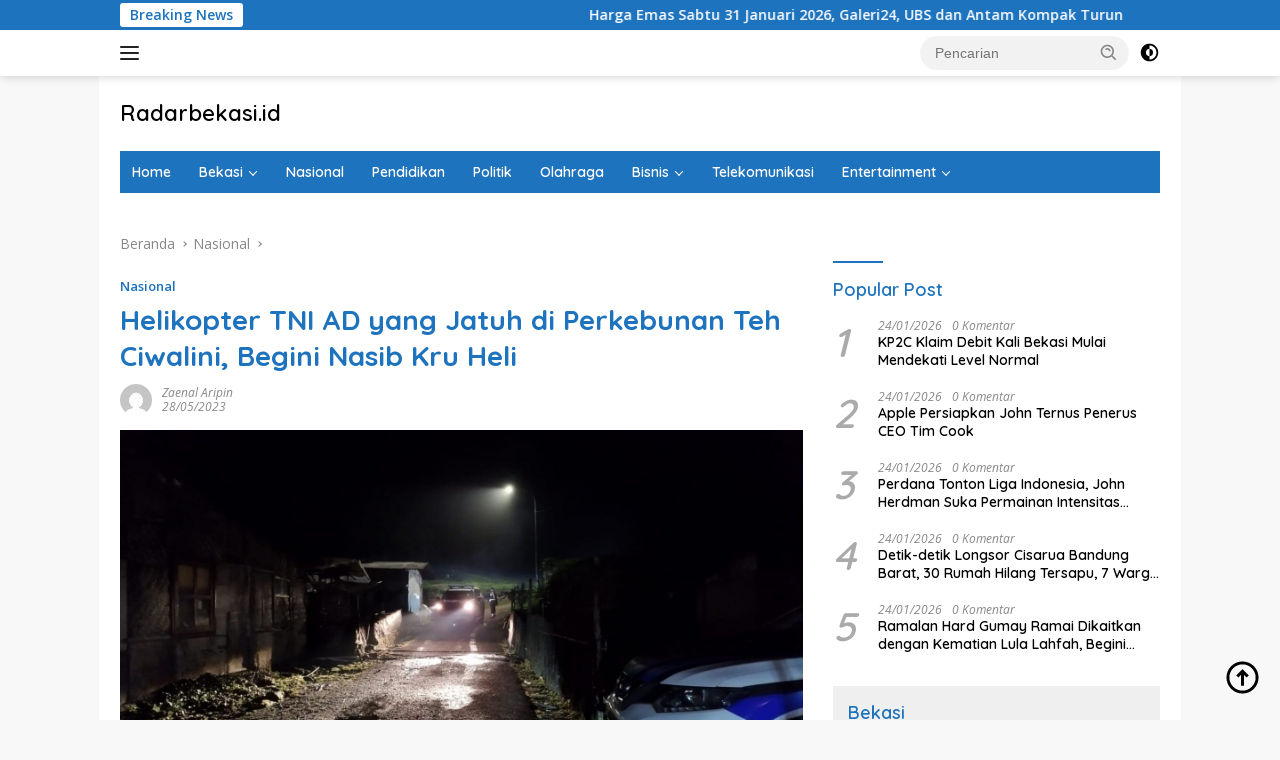

--- FILE ---
content_type: text/html; charset=UTF-8
request_url: https://radarbekasi.id/2023/05/28/helikopter-tni-ad-yang-jatuh-di-perkebunan-teh-ciwalini-begini-nasib-kru-heli/
body_size: 30515
content:
<!doctype html>
<html lang="id" itemscope itemtype="https://schema.org/BlogPosting">
<head>
	<meta charset="UTF-8">
	<meta name="viewport" content="width=device-width, initial-scale=1">
	<link rel="profile" href="https://gmpg.org/xfn/11">

	<title>Helikopter TNI AD yang Jatuh di Perkebunan Teh Ciwalini, Begini Nasib Kru Heli &#8211; Radarbekasi.id</title>
<meta name='robots' content='max-image-preview:large' />
<link rel='dns-prefetch' href='//www.googletagmanager.com' />
<link rel='dns-prefetch' href='//fonts.googleapis.com' />
<link rel='dns-prefetch' href='//pagead2.googlesyndication.com' />
<link rel='dns-prefetch' href='//fundingchoicesmessages.google.com' />
<link rel="alternate" type="application/rss+xml" title="Radarbekasi.id &raquo; Feed" href="https://radarbekasi.id/feed/" />
<link rel="alternate" type="application/rss+xml" title="Radarbekasi.id &raquo; Umpan Komentar" href="https://radarbekasi.id/comments/feed/" />
<link rel="alternate" title="oEmbed (JSON)" type="application/json+oembed" href="https://radarbekasi.id/wp-json/oembed/1.0/embed?url=https%3A%2F%2Fradarbekasi.id%2F2023%2F05%2F28%2Fhelikopter-tni-ad-yang-jatuh-di-perkebunan-teh-ciwalini-begini-nasib-kru-heli%2F" />
<link rel="alternate" title="oEmbed (XML)" type="text/xml+oembed" href="https://radarbekasi.id/wp-json/oembed/1.0/embed?url=https%3A%2F%2Fradarbekasi.id%2F2023%2F05%2F28%2Fhelikopter-tni-ad-yang-jatuh-di-perkebunan-teh-ciwalini-begini-nasib-kru-heli%2F&#038;format=xml" />
<style id='wp-img-auto-sizes-contain-inline-css'>
img:is([sizes=auto i],[sizes^="auto," i]){contain-intrinsic-size:3000px 1500px}
/*# sourceURL=wp-img-auto-sizes-contain-inline-css */
</style>
<link rel='stylesheet' id='dashicons-css' href='https://radarbekasi.id/wp-includes/css/dashicons.min.css?ver=6.9' media='all' />
<link rel='stylesheet' id='menu-icons-extra-css' href='https://radarbekasi.id/wp-content/plugins/menu-icons/css/extra.min.css?ver=0.13.20' media='all' />
<style id='wp-emoji-styles-inline-css'>

	img.wp-smiley, img.emoji {
		display: inline !important;
		border: none !important;
		box-shadow: none !important;
		height: 1em !important;
		width: 1em !important;
		margin: 0 0.07em !important;
		vertical-align: -0.1em !important;
		background: none !important;
		padding: 0 !important;
	}
/*# sourceURL=wp-emoji-styles-inline-css */
</style>
<style id='wp-block-library-inline-css'>
:root{--wp-block-synced-color:#7a00df;--wp-block-synced-color--rgb:122,0,223;--wp-bound-block-color:var(--wp-block-synced-color);--wp-editor-canvas-background:#ddd;--wp-admin-theme-color:#007cba;--wp-admin-theme-color--rgb:0,124,186;--wp-admin-theme-color-darker-10:#006ba1;--wp-admin-theme-color-darker-10--rgb:0,107,160.5;--wp-admin-theme-color-darker-20:#005a87;--wp-admin-theme-color-darker-20--rgb:0,90,135;--wp-admin-border-width-focus:2px}@media (min-resolution:192dpi){:root{--wp-admin-border-width-focus:1.5px}}.wp-element-button{cursor:pointer}:root .has-very-light-gray-background-color{background-color:#eee}:root .has-very-dark-gray-background-color{background-color:#313131}:root .has-very-light-gray-color{color:#eee}:root .has-very-dark-gray-color{color:#313131}:root .has-vivid-green-cyan-to-vivid-cyan-blue-gradient-background{background:linear-gradient(135deg,#00d084,#0693e3)}:root .has-purple-crush-gradient-background{background:linear-gradient(135deg,#34e2e4,#4721fb 50%,#ab1dfe)}:root .has-hazy-dawn-gradient-background{background:linear-gradient(135deg,#faaca8,#dad0ec)}:root .has-subdued-olive-gradient-background{background:linear-gradient(135deg,#fafae1,#67a671)}:root .has-atomic-cream-gradient-background{background:linear-gradient(135deg,#fdd79a,#004a59)}:root .has-nightshade-gradient-background{background:linear-gradient(135deg,#330968,#31cdcf)}:root .has-midnight-gradient-background{background:linear-gradient(135deg,#020381,#2874fc)}:root{--wp--preset--font-size--normal:16px;--wp--preset--font-size--huge:42px}.has-regular-font-size{font-size:1em}.has-larger-font-size{font-size:2.625em}.has-normal-font-size{font-size:var(--wp--preset--font-size--normal)}.has-huge-font-size{font-size:var(--wp--preset--font-size--huge)}.has-text-align-center{text-align:center}.has-text-align-left{text-align:left}.has-text-align-right{text-align:right}.has-fit-text{white-space:nowrap!important}#end-resizable-editor-section{display:none}.aligncenter{clear:both}.items-justified-left{justify-content:flex-start}.items-justified-center{justify-content:center}.items-justified-right{justify-content:flex-end}.items-justified-space-between{justify-content:space-between}.screen-reader-text{border:0;clip-path:inset(50%);height:1px;margin:-1px;overflow:hidden;padding:0;position:absolute;width:1px;word-wrap:normal!important}.screen-reader-text:focus{background-color:#ddd;clip-path:none;color:#444;display:block;font-size:1em;height:auto;left:5px;line-height:normal;padding:15px 23px 14px;text-decoration:none;top:5px;width:auto;z-index:100000}html :where(.has-border-color){border-style:solid}html :where([style*=border-top-color]){border-top-style:solid}html :where([style*=border-right-color]){border-right-style:solid}html :where([style*=border-bottom-color]){border-bottom-style:solid}html :where([style*=border-left-color]){border-left-style:solid}html :where([style*=border-width]){border-style:solid}html :where([style*=border-top-width]){border-top-style:solid}html :where([style*=border-right-width]){border-right-style:solid}html :where([style*=border-bottom-width]){border-bottom-style:solid}html :where([style*=border-left-width]){border-left-style:solid}html :where(img[class*=wp-image-]){height:auto;max-width:100%}:where(figure){margin:0 0 1em}html :where(.is-position-sticky){--wp-admin--admin-bar--position-offset:var(--wp-admin--admin-bar--height,0px)}@media screen and (max-width:600px){html :where(.is-position-sticky){--wp-admin--admin-bar--position-offset:0px}}

/*# sourceURL=wp-block-library-inline-css */
</style><style id='global-styles-inline-css'>
:root{--wp--preset--aspect-ratio--square: 1;--wp--preset--aspect-ratio--4-3: 4/3;--wp--preset--aspect-ratio--3-4: 3/4;--wp--preset--aspect-ratio--3-2: 3/2;--wp--preset--aspect-ratio--2-3: 2/3;--wp--preset--aspect-ratio--16-9: 16/9;--wp--preset--aspect-ratio--9-16: 9/16;--wp--preset--color--black: #000000;--wp--preset--color--cyan-bluish-gray: #abb8c3;--wp--preset--color--white: #ffffff;--wp--preset--color--pale-pink: #f78da7;--wp--preset--color--vivid-red: #cf2e2e;--wp--preset--color--luminous-vivid-orange: #ff6900;--wp--preset--color--luminous-vivid-amber: #fcb900;--wp--preset--color--light-green-cyan: #7bdcb5;--wp--preset--color--vivid-green-cyan: #00d084;--wp--preset--color--pale-cyan-blue: #8ed1fc;--wp--preset--color--vivid-cyan-blue: #0693e3;--wp--preset--color--vivid-purple: #9b51e0;--wp--preset--gradient--vivid-cyan-blue-to-vivid-purple: linear-gradient(135deg,rgb(6,147,227) 0%,rgb(155,81,224) 100%);--wp--preset--gradient--light-green-cyan-to-vivid-green-cyan: linear-gradient(135deg,rgb(122,220,180) 0%,rgb(0,208,130) 100%);--wp--preset--gradient--luminous-vivid-amber-to-luminous-vivid-orange: linear-gradient(135deg,rgb(252,185,0) 0%,rgb(255,105,0) 100%);--wp--preset--gradient--luminous-vivid-orange-to-vivid-red: linear-gradient(135deg,rgb(255,105,0) 0%,rgb(207,46,46) 100%);--wp--preset--gradient--very-light-gray-to-cyan-bluish-gray: linear-gradient(135deg,rgb(238,238,238) 0%,rgb(169,184,195) 100%);--wp--preset--gradient--cool-to-warm-spectrum: linear-gradient(135deg,rgb(74,234,220) 0%,rgb(151,120,209) 20%,rgb(207,42,186) 40%,rgb(238,44,130) 60%,rgb(251,105,98) 80%,rgb(254,248,76) 100%);--wp--preset--gradient--blush-light-purple: linear-gradient(135deg,rgb(255,206,236) 0%,rgb(152,150,240) 100%);--wp--preset--gradient--blush-bordeaux: linear-gradient(135deg,rgb(254,205,165) 0%,rgb(254,45,45) 50%,rgb(107,0,62) 100%);--wp--preset--gradient--luminous-dusk: linear-gradient(135deg,rgb(255,203,112) 0%,rgb(199,81,192) 50%,rgb(65,88,208) 100%);--wp--preset--gradient--pale-ocean: linear-gradient(135deg,rgb(255,245,203) 0%,rgb(182,227,212) 50%,rgb(51,167,181) 100%);--wp--preset--gradient--electric-grass: linear-gradient(135deg,rgb(202,248,128) 0%,rgb(113,206,126) 100%);--wp--preset--gradient--midnight: linear-gradient(135deg,rgb(2,3,129) 0%,rgb(40,116,252) 100%);--wp--preset--font-size--small: 13px;--wp--preset--font-size--medium: 20px;--wp--preset--font-size--large: 36px;--wp--preset--font-size--x-large: 42px;--wp--preset--spacing--20: 0.44rem;--wp--preset--spacing--30: 0.67rem;--wp--preset--spacing--40: 1rem;--wp--preset--spacing--50: 1.5rem;--wp--preset--spacing--60: 2.25rem;--wp--preset--spacing--70: 3.38rem;--wp--preset--spacing--80: 5.06rem;--wp--preset--shadow--natural: 6px 6px 9px rgba(0, 0, 0, 0.2);--wp--preset--shadow--deep: 12px 12px 50px rgba(0, 0, 0, 0.4);--wp--preset--shadow--sharp: 6px 6px 0px rgba(0, 0, 0, 0.2);--wp--preset--shadow--outlined: 6px 6px 0px -3px rgb(255, 255, 255), 6px 6px rgb(0, 0, 0);--wp--preset--shadow--crisp: 6px 6px 0px rgb(0, 0, 0);}:where(.is-layout-flex){gap: 0.5em;}:where(.is-layout-grid){gap: 0.5em;}body .is-layout-flex{display: flex;}.is-layout-flex{flex-wrap: wrap;align-items: center;}.is-layout-flex > :is(*, div){margin: 0;}body .is-layout-grid{display: grid;}.is-layout-grid > :is(*, div){margin: 0;}:where(.wp-block-columns.is-layout-flex){gap: 2em;}:where(.wp-block-columns.is-layout-grid){gap: 2em;}:where(.wp-block-post-template.is-layout-flex){gap: 1.25em;}:where(.wp-block-post-template.is-layout-grid){gap: 1.25em;}.has-black-color{color: var(--wp--preset--color--black) !important;}.has-cyan-bluish-gray-color{color: var(--wp--preset--color--cyan-bluish-gray) !important;}.has-white-color{color: var(--wp--preset--color--white) !important;}.has-pale-pink-color{color: var(--wp--preset--color--pale-pink) !important;}.has-vivid-red-color{color: var(--wp--preset--color--vivid-red) !important;}.has-luminous-vivid-orange-color{color: var(--wp--preset--color--luminous-vivid-orange) !important;}.has-luminous-vivid-amber-color{color: var(--wp--preset--color--luminous-vivid-amber) !important;}.has-light-green-cyan-color{color: var(--wp--preset--color--light-green-cyan) !important;}.has-vivid-green-cyan-color{color: var(--wp--preset--color--vivid-green-cyan) !important;}.has-pale-cyan-blue-color{color: var(--wp--preset--color--pale-cyan-blue) !important;}.has-vivid-cyan-blue-color{color: var(--wp--preset--color--vivid-cyan-blue) !important;}.has-vivid-purple-color{color: var(--wp--preset--color--vivid-purple) !important;}.has-black-background-color{background-color: var(--wp--preset--color--black) !important;}.has-cyan-bluish-gray-background-color{background-color: var(--wp--preset--color--cyan-bluish-gray) !important;}.has-white-background-color{background-color: var(--wp--preset--color--white) !important;}.has-pale-pink-background-color{background-color: var(--wp--preset--color--pale-pink) !important;}.has-vivid-red-background-color{background-color: var(--wp--preset--color--vivid-red) !important;}.has-luminous-vivid-orange-background-color{background-color: var(--wp--preset--color--luminous-vivid-orange) !important;}.has-luminous-vivid-amber-background-color{background-color: var(--wp--preset--color--luminous-vivid-amber) !important;}.has-light-green-cyan-background-color{background-color: var(--wp--preset--color--light-green-cyan) !important;}.has-vivid-green-cyan-background-color{background-color: var(--wp--preset--color--vivid-green-cyan) !important;}.has-pale-cyan-blue-background-color{background-color: var(--wp--preset--color--pale-cyan-blue) !important;}.has-vivid-cyan-blue-background-color{background-color: var(--wp--preset--color--vivid-cyan-blue) !important;}.has-vivid-purple-background-color{background-color: var(--wp--preset--color--vivid-purple) !important;}.has-black-border-color{border-color: var(--wp--preset--color--black) !important;}.has-cyan-bluish-gray-border-color{border-color: var(--wp--preset--color--cyan-bluish-gray) !important;}.has-white-border-color{border-color: var(--wp--preset--color--white) !important;}.has-pale-pink-border-color{border-color: var(--wp--preset--color--pale-pink) !important;}.has-vivid-red-border-color{border-color: var(--wp--preset--color--vivid-red) !important;}.has-luminous-vivid-orange-border-color{border-color: var(--wp--preset--color--luminous-vivid-orange) !important;}.has-luminous-vivid-amber-border-color{border-color: var(--wp--preset--color--luminous-vivid-amber) !important;}.has-light-green-cyan-border-color{border-color: var(--wp--preset--color--light-green-cyan) !important;}.has-vivid-green-cyan-border-color{border-color: var(--wp--preset--color--vivid-green-cyan) !important;}.has-pale-cyan-blue-border-color{border-color: var(--wp--preset--color--pale-cyan-blue) !important;}.has-vivid-cyan-blue-border-color{border-color: var(--wp--preset--color--vivid-cyan-blue) !important;}.has-vivid-purple-border-color{border-color: var(--wp--preset--color--vivid-purple) !important;}.has-vivid-cyan-blue-to-vivid-purple-gradient-background{background: var(--wp--preset--gradient--vivid-cyan-blue-to-vivid-purple) !important;}.has-light-green-cyan-to-vivid-green-cyan-gradient-background{background: var(--wp--preset--gradient--light-green-cyan-to-vivid-green-cyan) !important;}.has-luminous-vivid-amber-to-luminous-vivid-orange-gradient-background{background: var(--wp--preset--gradient--luminous-vivid-amber-to-luminous-vivid-orange) !important;}.has-luminous-vivid-orange-to-vivid-red-gradient-background{background: var(--wp--preset--gradient--luminous-vivid-orange-to-vivid-red) !important;}.has-very-light-gray-to-cyan-bluish-gray-gradient-background{background: var(--wp--preset--gradient--very-light-gray-to-cyan-bluish-gray) !important;}.has-cool-to-warm-spectrum-gradient-background{background: var(--wp--preset--gradient--cool-to-warm-spectrum) !important;}.has-blush-light-purple-gradient-background{background: var(--wp--preset--gradient--blush-light-purple) !important;}.has-blush-bordeaux-gradient-background{background: var(--wp--preset--gradient--blush-bordeaux) !important;}.has-luminous-dusk-gradient-background{background: var(--wp--preset--gradient--luminous-dusk) !important;}.has-pale-ocean-gradient-background{background: var(--wp--preset--gradient--pale-ocean) !important;}.has-electric-grass-gradient-background{background: var(--wp--preset--gradient--electric-grass) !important;}.has-midnight-gradient-background{background: var(--wp--preset--gradient--midnight) !important;}.has-small-font-size{font-size: var(--wp--preset--font-size--small) !important;}.has-medium-font-size{font-size: var(--wp--preset--font-size--medium) !important;}.has-large-font-size{font-size: var(--wp--preset--font-size--large) !important;}.has-x-large-font-size{font-size: var(--wp--preset--font-size--x-large) !important;}
/*# sourceURL=global-styles-inline-css */
</style>

<style id='classic-theme-styles-inline-css'>
/*! This file is auto-generated */
.wp-block-button__link{color:#fff;background-color:#32373c;border-radius:9999px;box-shadow:none;text-decoration:none;padding:calc(.667em + 2px) calc(1.333em + 2px);font-size:1.125em}.wp-block-file__button{background:#32373c;color:#fff;text-decoration:none}
/*# sourceURL=/wp-includes/css/classic-themes.min.css */
</style>
<link rel='stylesheet' id='gn-frontend-gnfollow-style-css' href='https://radarbekasi.id/wp-content/plugins/gn-publisher/assets/css/gn-frontend-gnfollow.min.css?ver=1.5.26' media='all' />
<link rel='stylesheet' id='wpberita-fonts-css' href='https://fonts.googleapis.com/css?family=Quicksand%3A600%2C600%2C700%7COpen+Sans%3A400%2Citalic%2C600&#038;subset=latin&#038;display=swap&#038;ver=2.0.5' media='all' />
<link rel='stylesheet' id='wpberita-style-css' href='https://radarbekasi.id/wp-content/themes/wpberita/style.css?ver=2.0.5' media='all' />
<style id='wpberita-style-inline-css'>
h1,h2,h3,h4,h5,h6,.sidr-class-site-title,.site-title,.gmr-mainmenu ul > li > a,.sidr ul li a,.heading-text,.gmr-mobilemenu ul li a,#navigationamp ul li a{font-family:Quicksand;font-weight:600;}h1 strong,h2 strong,h3 strong,h4 strong,h5 strong,h6 strong{font-weight:700;}body{font-family:Open Sans;--font-reguler:400;--font-bold:600;--background-color:#f8f8f8;--main-color:#000000;--link-color-body:#000000;--hoverlink-color-body:#1e73be;--border-color:#cccccc;--button-bgcolor:#1e73be;--button-color:#ffffff;--header-bgcolor:#ffffff;--topnav-color:#222222;--bigheadline-color:#f1c40f;--mainmenu-color:#ffffff;--mainmenu-hovercolor:#28b7ff;--secondmenu-bgcolor:#1f92c4;--secondmenu-color:#ffffff;--secondmenu-hovercolor:#f1c40f;--content-bgcolor:#ffffff;--content-greycolor:#888888;--greybody-bgcolor:#efefef;--footer-bgcolor:#f0f0f0;--footer-color:#666666;--footer-linkcolor:#666666;--footer-hover-linkcolor:#666666;}.entry-content-single{font-size:16px;}body,body.dark-theme{--scheme-color:#1e73be;--secondscheme-color:#1e73be;--mainmenu-bgcolor:#1e73be;}
/*# sourceURL=wpberita-style-inline-css */
</style>
<script src="https://radarbekasi.id/wp-includes/js/jquery/jquery.min.js?ver=3.7.1" id="jquery-core-js" type="0f62d9c369524a57bcd38e41-text/javascript"></script>
<script src="https://radarbekasi.id/wp-includes/js/jquery/jquery-migrate.min.js?ver=3.4.1" id="jquery-migrate-js" type="0f62d9c369524a57bcd38e41-text/javascript"></script>

<!-- Potongan tag Google (gtag.js) ditambahkan oleh Site Kit -->
<!-- Snippet Google Analytics telah ditambahkan oleh Site Kit -->
<script src="https://www.googletagmanager.com/gtag/js?id=GT-M6PJLW3" id="google_gtagjs-js" async type="0f62d9c369524a57bcd38e41-text/javascript"></script>
<script id="google_gtagjs-js-after" type="0f62d9c369524a57bcd38e41-text/javascript">
window.dataLayer = window.dataLayer || [];function gtag(){dataLayer.push(arguments);}
gtag("set","linker",{"domains":["radarbekasi.id"]});
gtag("js", new Date());
gtag("set", "developer_id.dZTNiMT", true);
gtag("config", "GT-M6PJLW3", {"googlesitekit_post_type":"post"});
//# sourceURL=google_gtagjs-js-after
</script>

<!-- OG: 3.2.2 --><link rel="image_src" href="https://rbasset.s3.ap-southeast-1.amazonaws.com/2023/05/28210719/TKP-PESAWAT-JATUH.jpg"><meta name="msapplication-TileImage" content="https://rbasset.s3.ap-southeast-1.amazonaws.com/2023/05/28210719/TKP-PESAWAT-JATUH.jpg">
<meta property="og:image" content="https://rbasset.s3.ap-southeast-1.amazonaws.com/2023/05/28210719/TKP-PESAWAT-JATUH.jpg"><meta property="og:image:secure_url" content="https://rbasset.s3.ap-southeast-1.amazonaws.com/2023/05/28210719/TKP-PESAWAT-JATUH.jpg"><meta property="og:image:width" content="1600"><meta property="og:image:height" content="900"><meta property="og:image:alt" content="Situasi terkini di sekitar area lokasi jatuhnya helikopter milik TNI AD di Kampung Bayongbong, Desa Patengang, Kecamatan Rancabali, Ciwidey, Kabupaten Bandung, Minggu (28/5). Foto: istimewa."><meta property="og:image:type" content="image/jpeg"><meta property="og:description" content="RADARBEKASI.ID, BANDUNG - Pesawat yang jatuh di perkebunan Teh Ciwalini, Bandung, diketahui ternyata jenis helikopter. Helikopter milik TNI Angkatan Darat (AD) itu terjatuh di kawasan perkebunan Teh Ciwalini, Rancabali, Ciwidey, Kabupaten Bandung, Minggu (28/5/2023). Helikopter jenis BEL 412 itu terjatuh di Kampung Bayongbong, Desa Patengang, Kecamatan Rancabali, Kabupaten Bandung dalam rangka mendukung latihan Yonif 300..."><meta property="og:type" content="article"><meta property="og:locale" content="id"><meta property="og:site_name" content="Radarbekasi.id"><meta property="og:title" content="Helikopter TNI AD yang Jatuh di Perkebunan Teh Ciwalini, Begini Nasib Kru Heli"><meta property="og:url" content="https://radarbekasi.id/2023/05/28/helikopter-tni-ad-yang-jatuh-di-perkebunan-teh-ciwalini-begini-nasib-kru-heli/"><meta property="og:updated_time" content="2023-05-28T21:07:54+07:00">
<meta property="article:tag" content="Bandung"><meta property="article:tag" content="Helikopter TNI AD"><meta property="article:tag" content="Perkebunan Teh Ciwalini"><meta property="article:tag" content="Pesawat Jatuh"><meta property="article:published_time" content="2023-05-28T14:07:54+00:00"><meta property="article:modified_time" content="2023-05-28T14:07:54+00:00"><meta property="article:section" content="Nasional"><meta property="article:author:first_name" content="zaenal"><meta property="article:author:last_name" content="aripin"><meta property="article:author:username" content="Zaenal Aripin">
<meta property="twitter:partner" content="ogwp"><meta property="twitter:card" content="summary_large_image"><meta property="twitter:image" content="https://rbasset.s3.ap-southeast-1.amazonaws.com/2023/05/28210719/TKP-PESAWAT-JATUH.jpg"><meta property="twitter:image:alt" content="Situasi terkini di sekitar area lokasi jatuhnya helikopter milik TNI AD di Kampung Bayongbong, Desa Patengang, Kecamatan Rancabali, Ciwidey, Kabupaten Bandung, Minggu (28/5). Foto: istimewa."><meta property="twitter:title" content="Helikopter TNI AD yang Jatuh di Perkebunan Teh Ciwalini, Begini Nasib Kru Heli"><meta property="twitter:description" content="RADARBEKASI.ID, BANDUNG - Pesawat yang jatuh di perkebunan Teh Ciwalini, Bandung, diketahui ternyata jenis helikopter. Helikopter milik TNI Angkatan Darat (AD) itu terjatuh di kawasan perkebunan..."><meta property="twitter:url" content="https://radarbekasi.id/2023/05/28/helikopter-tni-ad-yang-jatuh-di-perkebunan-teh-ciwalini-begini-nasib-kru-heli/">
<meta itemprop="image" content="https://rbasset.s3.ap-southeast-1.amazonaws.com/2023/05/28210719/TKP-PESAWAT-JATUH.jpg"><meta itemprop="name" content="Helikopter TNI AD yang Jatuh di Perkebunan Teh Ciwalini, Begini Nasib Kru Heli"><meta itemprop="headline" content="Helikopter TNI AD yang Jatuh di Perkebunan Teh Ciwalini, Begini Nasib Kru Heli"><meta itemprop="description" content="RADARBEKASI.ID, BANDUNG - Pesawat yang jatuh di perkebunan Teh Ciwalini, Bandung, diketahui ternyata jenis helikopter. Helikopter milik TNI Angkatan Darat (AD) itu terjatuh di kawasan perkebunan Teh Ciwalini, Rancabali, Ciwidey, Kabupaten Bandung, Minggu (28/5/2023). Helikopter jenis BEL 412 itu terjatuh di Kampung Bayongbong, Desa Patengang, Kecamatan Rancabali, Kabupaten Bandung dalam rangka mendukung latihan Yonif 300..."><meta itemprop="datePublished" content="2023-05-28"><meta itemprop="dateModified" content="2023-05-28T14:07:54+00:00"><meta itemprop="author" content="Zaenal Aripin">
<meta property="profile:first_name" content="zaenal"><meta property="profile:last_name" content="aripin"><meta property="profile:username" content="Zaenal Aripin">
<!-- /OG -->

<link rel="https://api.w.org/" href="https://radarbekasi.id/wp-json/" /><link rel="alternate" title="JSON" type="application/json" href="https://radarbekasi.id/wp-json/wp/v2/posts/128479" /><link rel="EditURI" type="application/rsd+xml" title="RSD" href="https://radarbekasi.id/xmlrpc.php?rsd" />
<meta name="generator" content="WordPress 6.9" />
<link rel="canonical" href="https://radarbekasi.id/2023/05/28/helikopter-tni-ad-yang-jatuh-di-perkebunan-teh-ciwalini-begini-nasib-kru-heli/" />
<link rel='shortlink' href='https://radarbekasi.id/?p=128479' />

<!-- This site is using AdRotate v5.17.1 to display their advertisements - https://ajdg.solutions/ -->
<!-- AdRotate CSS -->
<style type="text/css" media="screen">
	.g { margin:0px; padding:0px; overflow:hidden; line-height:1; zoom:1; }
	.g img { height:auto; }
	.g-col { position:relative; float:left; }
	.g-col:first-child { margin-left: 0; }
	.g-col:last-child { margin-right: 0; }
	.g-2 { margin:0px;  width:auto; height:auto; }
	.g-3 { margin:0px;  width:auto; height:auto; }
	.g-4 { margin:0px;  width:auto; height:auto; }
	.g-5 { margin:0px;  width:auto; height:auto; }
	.g-6 { margin:0px;  width:auto; height:auto; }
	.g-7 { margin:0px;  width:auto; height:auto; }
	.g-8 { margin:0px;  width:auto; height:auto; }
	.g-9 { margin:0px;  width:auto; height:auto; }
	.g-10 { margin:0px;  width:auto; height:auto; }
	.g-11 { margin:0px;  width:auto; height:auto; }
	.g-12 { margin:0px;  width:auto; height:auto; }
	.g-13 { margin:0px;  width:auto; height:auto; }
	.g-14 { margin:0px;  width:auto; height:auto; }
	.g-15 { margin:0px;  width:auto; height:auto; }
	.g-16 { margin:0px;  width:auto; height:auto; }
	.g-17 { margin:0px;  width:auto; height:auto; }
	.g-18 { margin:0px;  width:auto; height:auto; }
	.g-19 { margin:0px;  width:auto; height:auto; }
	.g-20 { margin:0px;  width:auto; height:auto; }
	.g-21 { margin:0px;  width:auto; height:auto; }
	.g-22 { margin:0px;  width:auto; height:auto; }
	.g-23 { margin:0px;  width:auto; height:auto; }
	.g-24 { margin:0px;  width:auto; height:auto; }
	.g-28 { width:auto; }
	.b-28 { margin:10px; }
	.g-29 { width:auto; }
	.b-29 { margin:10px; }
	.g-30 { width:auto; }
	.b-30 { margin:0px; }
	.g-31 { width:auto; }
	.b-31 { margin:0px; }
	.g-32 { width:auto; }
	.b-32 { margin:10px; }
	.g-34 { width:auto; }
	.b-34 { margin:0px; }
	.g-33 { width:auto; }
	.b-33 { margin:0px; }
	@media only screen and (max-width: 480px) {
		.g-col, .g-dyn, .g-single { width:100%; margin-left:0; margin-right:0; }
	}
</style>
<!-- /AdRotate CSS -->

<meta name="generator" content="Site Kit by Google 1.171.0" /><script async src="https://pagead2.googlesyndication.com/pagead/js/adsbygoogle.js?client=ca-pub-8370910220683156" crossorigin="anonymous" type="0f62d9c369524a57bcd38e41-text/javascript"></script>

<meta name="facebook-domain-verification" content="aoujgt4dbgxy3foggoxszrey17y7gy" />
<!-- Meta tag Google AdSense ditambahkan oleh Site Kit -->
<meta name="google-adsense-platform-account" content="ca-host-pub-2644536267352236">
<meta name="google-adsense-platform-domain" content="sitekit.withgoogle.com">
<!-- Akhir tag meta Google AdSense yang ditambahkan oleh Site Kit -->

<!-- Snippet Google AdSense telah ditambahkan oleh Site Kit -->
<script async src="https://pagead2.googlesyndication.com/pagead/js/adsbygoogle.js?client=ca-pub-8370910220683156&amp;host=ca-host-pub-2644536267352236" crossorigin="anonymous" type="0f62d9c369524a57bcd38e41-text/javascript"></script>

<!-- Snippet Google AdSense penutup telah ditambahkan oleh Site Kit -->

<!-- Snippet Google AdSense Ad Blocking Recovery ditambahkan oleh Site Kit -->
<script async src="https://fundingchoicesmessages.google.com/i/pub-8370910220683156?ers=1" type="0f62d9c369524a57bcd38e41-text/javascript"></script><script type="0f62d9c369524a57bcd38e41-text/javascript">(function() {function signalGooglefcPresent() {if (!window.frames['googlefcPresent']) {if (document.body) {const iframe = document.createElement('iframe'); iframe.style = 'width: 0; height: 0; border: none; z-index: -1000; left: -1000px; top: -1000px;'; iframe.style.display = 'none'; iframe.name = 'googlefcPresent'; document.body.appendChild(iframe);} else {setTimeout(signalGooglefcPresent, 0);}}}signalGooglefcPresent();})();</script>
<!-- Snippet End Google AdSense Ad Blocking Recovery ditambahkan oleh Site Kit -->

<!-- Snippet Google AdSense Ad Blocking Recovery Error Protection ditambahkan oleh Site Kit -->
<script type="0f62d9c369524a57bcd38e41-text/javascript">(function(){'use strict';function aa(a){var b=0;return function(){return b<a.length?{done:!1,value:a[b++]}:{done:!0}}}var ba=typeof Object.defineProperties=="function"?Object.defineProperty:function(a,b,c){if(a==Array.prototype||a==Object.prototype)return a;a[b]=c.value;return a};
function ca(a){a=["object"==typeof globalThis&&globalThis,a,"object"==typeof window&&window,"object"==typeof self&&self,"object"==typeof global&&global];for(var b=0;b<a.length;++b){var c=a[b];if(c&&c.Math==Math)return c}throw Error("Cannot find global object");}var da=ca(this);function l(a,b){if(b)a:{var c=da;a=a.split(".");for(var d=0;d<a.length-1;d++){var e=a[d];if(!(e in c))break a;c=c[e]}a=a[a.length-1];d=c[a];b=b(d);b!=d&&b!=null&&ba(c,a,{configurable:!0,writable:!0,value:b})}}
function ea(a){return a.raw=a}function n(a){var b=typeof Symbol!="undefined"&&Symbol.iterator&&a[Symbol.iterator];if(b)return b.call(a);if(typeof a.length=="number")return{next:aa(a)};throw Error(String(a)+" is not an iterable or ArrayLike");}function fa(a){for(var b,c=[];!(b=a.next()).done;)c.push(b.value);return c}var ha=typeof Object.create=="function"?Object.create:function(a){function b(){}b.prototype=a;return new b},p;
if(typeof Object.setPrototypeOf=="function")p=Object.setPrototypeOf;else{var q;a:{var ja={a:!0},ka={};try{ka.__proto__=ja;q=ka.a;break a}catch(a){}q=!1}p=q?function(a,b){a.__proto__=b;if(a.__proto__!==b)throw new TypeError(a+" is not extensible");return a}:null}var la=p;
function t(a,b){a.prototype=ha(b.prototype);a.prototype.constructor=a;if(la)la(a,b);else for(var c in b)if(c!="prototype")if(Object.defineProperties){var d=Object.getOwnPropertyDescriptor(b,c);d&&Object.defineProperty(a,c,d)}else a[c]=b[c];a.A=b.prototype}function ma(){for(var a=Number(this),b=[],c=a;c<arguments.length;c++)b[c-a]=arguments[c];return b}l("Object.is",function(a){return a?a:function(b,c){return b===c?b!==0||1/b===1/c:b!==b&&c!==c}});
l("Array.prototype.includes",function(a){return a?a:function(b,c){var d=this;d instanceof String&&(d=String(d));var e=d.length;c=c||0;for(c<0&&(c=Math.max(c+e,0));c<e;c++){var f=d[c];if(f===b||Object.is(f,b))return!0}return!1}});
l("String.prototype.includes",function(a){return a?a:function(b,c){if(this==null)throw new TypeError("The 'this' value for String.prototype.includes must not be null or undefined");if(b instanceof RegExp)throw new TypeError("First argument to String.prototype.includes must not be a regular expression");return this.indexOf(b,c||0)!==-1}});l("Number.MAX_SAFE_INTEGER",function(){return 9007199254740991});
l("Number.isFinite",function(a){return a?a:function(b){return typeof b!=="number"?!1:!isNaN(b)&&b!==Infinity&&b!==-Infinity}});l("Number.isInteger",function(a){return a?a:function(b){return Number.isFinite(b)?b===Math.floor(b):!1}});l("Number.isSafeInteger",function(a){return a?a:function(b){return Number.isInteger(b)&&Math.abs(b)<=Number.MAX_SAFE_INTEGER}});
l("Math.trunc",function(a){return a?a:function(b){b=Number(b);if(isNaN(b)||b===Infinity||b===-Infinity||b===0)return b;var c=Math.floor(Math.abs(b));return b<0?-c:c}});/*

 Copyright The Closure Library Authors.
 SPDX-License-Identifier: Apache-2.0
*/
var u=this||self;function v(a,b){a:{var c=["CLOSURE_FLAGS"];for(var d=u,e=0;e<c.length;e++)if(d=d[c[e]],d==null){c=null;break a}c=d}a=c&&c[a];return a!=null?a:b}function w(a){return a};function na(a){u.setTimeout(function(){throw a;},0)};var oa=v(610401301,!1),pa=v(188588736,!0),qa=v(645172343,v(1,!0));var x,ra=u.navigator;x=ra?ra.userAgentData||null:null;function z(a){return oa?x?x.brands.some(function(b){return(b=b.brand)&&b.indexOf(a)!=-1}):!1:!1}function A(a){var b;a:{if(b=u.navigator)if(b=b.userAgent)break a;b=""}return b.indexOf(a)!=-1};function B(){return oa?!!x&&x.brands.length>0:!1}function C(){return B()?z("Chromium"):(A("Chrome")||A("CriOS"))&&!(B()?0:A("Edge"))||A("Silk")};var sa=B()?!1:A("Trident")||A("MSIE");!A("Android")||C();C();A("Safari")&&(C()||(B()?0:A("Coast"))||(B()?0:A("Opera"))||(B()?0:A("Edge"))||(B()?z("Microsoft Edge"):A("Edg/"))||B()&&z("Opera"));var ta={},D=null;var ua=typeof Uint8Array!=="undefined",va=!sa&&typeof btoa==="function";var wa;function E(){return typeof BigInt==="function"};var F=typeof Symbol==="function"&&typeof Symbol()==="symbol";function xa(a){return typeof Symbol==="function"&&typeof Symbol()==="symbol"?Symbol():a}var G=xa(),ya=xa("2ex");var za=F?function(a,b){a[G]|=b}:function(a,b){a.g!==void 0?a.g|=b:Object.defineProperties(a,{g:{value:b,configurable:!0,writable:!0,enumerable:!1}})},H=F?function(a){return a[G]|0}:function(a){return a.g|0},I=F?function(a){return a[G]}:function(a){return a.g},J=F?function(a,b){a[G]=b}:function(a,b){a.g!==void 0?a.g=b:Object.defineProperties(a,{g:{value:b,configurable:!0,writable:!0,enumerable:!1}})};function Aa(a,b){J(b,(a|0)&-14591)}function Ba(a,b){J(b,(a|34)&-14557)};var K={},Ca={};function Da(a){return!(!a||typeof a!=="object"||a.g!==Ca)}function Ea(a){return a!==null&&typeof a==="object"&&!Array.isArray(a)&&a.constructor===Object}function L(a,b,c){if(!Array.isArray(a)||a.length)return!1;var d=H(a);if(d&1)return!0;if(!(b&&(Array.isArray(b)?b.includes(c):b.has(c))))return!1;J(a,d|1);return!0};var M=0,N=0;function Fa(a){var b=a>>>0;M=b;N=(a-b)/4294967296>>>0}function Ga(a){if(a<0){Fa(-a);var b=n(Ha(M,N));a=b.next().value;b=b.next().value;M=a>>>0;N=b>>>0}else Fa(a)}function Ia(a,b){b>>>=0;a>>>=0;if(b<=2097151)var c=""+(4294967296*b+a);else E()?c=""+(BigInt(b)<<BigInt(32)|BigInt(a)):(c=(a>>>24|b<<8)&16777215,b=b>>16&65535,a=(a&16777215)+c*6777216+b*6710656,c+=b*8147497,b*=2,a>=1E7&&(c+=a/1E7>>>0,a%=1E7),c>=1E7&&(b+=c/1E7>>>0,c%=1E7),c=b+Ja(c)+Ja(a));return c}
function Ja(a){a=String(a);return"0000000".slice(a.length)+a}function Ha(a,b){b=~b;a?a=~a+1:b+=1;return[a,b]};var Ka=/^-?([1-9][0-9]*|0)(\.[0-9]+)?$/;var O;function La(a,b){O=b;a=new a(b);O=void 0;return a}
function P(a,b,c){a==null&&(a=O);O=void 0;if(a==null){var d=96;c?(a=[c],d|=512):a=[];b&&(d=d&-16760833|(b&1023)<<14)}else{if(!Array.isArray(a))throw Error("narr");d=H(a);if(d&2048)throw Error("farr");if(d&64)return a;d|=64;if(c&&(d|=512,c!==a[0]))throw Error("mid");a:{c=a;var e=c.length;if(e){var f=e-1;if(Ea(c[f])){d|=256;b=f-(+!!(d&512)-1);if(b>=1024)throw Error("pvtlmt");d=d&-16760833|(b&1023)<<14;break a}}if(b){b=Math.max(b,e-(+!!(d&512)-1));if(b>1024)throw Error("spvt");d=d&-16760833|(b&1023)<<
14}}}J(a,d);return a};function Ma(a){switch(typeof a){case "number":return isFinite(a)?a:String(a);case "boolean":return a?1:0;case "object":if(a)if(Array.isArray(a)){if(L(a,void 0,0))return}else if(ua&&a!=null&&a instanceof Uint8Array){if(va){for(var b="",c=0,d=a.length-10240;c<d;)b+=String.fromCharCode.apply(null,a.subarray(c,c+=10240));b+=String.fromCharCode.apply(null,c?a.subarray(c):a);a=btoa(b)}else{b===void 0&&(b=0);if(!D){D={};c="ABCDEFGHIJKLMNOPQRSTUVWXYZabcdefghijklmnopqrstuvwxyz0123456789".split("");d=["+/=",
"+/","-_=","-_.","-_"];for(var e=0;e<5;e++){var f=c.concat(d[e].split(""));ta[e]=f;for(var g=0;g<f.length;g++){var h=f[g];D[h]===void 0&&(D[h]=g)}}}b=ta[b];c=Array(Math.floor(a.length/3));d=b[64]||"";for(e=f=0;f<a.length-2;f+=3){var k=a[f],m=a[f+1];h=a[f+2];g=b[k>>2];k=b[(k&3)<<4|m>>4];m=b[(m&15)<<2|h>>6];h=b[h&63];c[e++]=g+k+m+h}g=0;h=d;switch(a.length-f){case 2:g=a[f+1],h=b[(g&15)<<2]||d;case 1:a=a[f],c[e]=b[a>>2]+b[(a&3)<<4|g>>4]+h+d}a=c.join("")}return a}}return a};function Na(a,b,c){a=Array.prototype.slice.call(a);var d=a.length,e=b&256?a[d-1]:void 0;d+=e?-1:0;for(b=b&512?1:0;b<d;b++)a[b]=c(a[b]);if(e){b=a[b]={};for(var f in e)Object.prototype.hasOwnProperty.call(e,f)&&(b[f]=c(e[f]))}return a}function Oa(a,b,c,d,e){if(a!=null){if(Array.isArray(a))a=L(a,void 0,0)?void 0:e&&H(a)&2?a:Pa(a,b,c,d!==void 0,e);else if(Ea(a)){var f={},g;for(g in a)Object.prototype.hasOwnProperty.call(a,g)&&(f[g]=Oa(a[g],b,c,d,e));a=f}else a=b(a,d);return a}}
function Pa(a,b,c,d,e){var f=d||c?H(a):0;d=d?!!(f&32):void 0;a=Array.prototype.slice.call(a);for(var g=0;g<a.length;g++)a[g]=Oa(a[g],b,c,d,e);c&&c(f,a);return a}function Qa(a){return a.s===K?a.toJSON():Ma(a)};function Ra(a,b,c){c=c===void 0?Ba:c;if(a!=null){if(ua&&a instanceof Uint8Array)return b?a:new Uint8Array(a);if(Array.isArray(a)){var d=H(a);if(d&2)return a;b&&(b=d===0||!!(d&32)&&!(d&64||!(d&16)));return b?(J(a,(d|34)&-12293),a):Pa(a,Ra,d&4?Ba:c,!0,!0)}a.s===K&&(c=a.h,d=I(c),a=d&2?a:La(a.constructor,Sa(c,d,!0)));return a}}function Sa(a,b,c){var d=c||b&2?Ba:Aa,e=!!(b&32);a=Na(a,b,function(f){return Ra(f,e,d)});za(a,32|(c?2:0));return a};function Ta(a,b){a=a.h;return Ua(a,I(a),b)}function Va(a,b,c,d){b=d+(+!!(b&512)-1);if(!(b<0||b>=a.length||b>=c))return a[b]}
function Ua(a,b,c,d){if(c===-1)return null;var e=b>>14&1023||536870912;if(c>=e){if(b&256)return a[a.length-1][c]}else{var f=a.length;if(d&&b&256&&(d=a[f-1][c],d!=null)){if(Va(a,b,e,c)&&ya!=null){var g;a=(g=wa)!=null?g:wa={};g=a[ya]||0;g>=4||(a[ya]=g+1,g=Error(),g.__closure__error__context__984382||(g.__closure__error__context__984382={}),g.__closure__error__context__984382.severity="incident",na(g))}return d}return Va(a,b,e,c)}}
function Wa(a,b,c,d,e){var f=b>>14&1023||536870912;if(c>=f||e&&!qa){var g=b;if(b&256)e=a[a.length-1];else{if(d==null)return;e=a[f+(+!!(b&512)-1)]={};g|=256}e[c]=d;c<f&&(a[c+(+!!(b&512)-1)]=void 0);g!==b&&J(a,g)}else a[c+(+!!(b&512)-1)]=d,b&256&&(a=a[a.length-1],c in a&&delete a[c])}
function Xa(a,b){var c=Ya;var d=d===void 0?!1:d;var e=a.h;var f=I(e),g=Ua(e,f,b,d);if(g!=null&&typeof g==="object"&&g.s===K)c=g;else if(Array.isArray(g)){var h=H(g),k=h;k===0&&(k|=f&32);k|=f&2;k!==h&&J(g,k);c=new c(g)}else c=void 0;c!==g&&c!=null&&Wa(e,f,b,c,d);e=c;if(e==null)return e;a=a.h;f=I(a);f&2||(g=e,c=g.h,h=I(c),g=h&2?La(g.constructor,Sa(c,h,!1)):g,g!==e&&(e=g,Wa(a,f,b,e,d)));return e}function Za(a,b){a=Ta(a,b);return a==null||typeof a==="string"?a:void 0}
function $a(a,b){var c=c===void 0?0:c;a=Ta(a,b);if(a!=null)if(b=typeof a,b==="number"?Number.isFinite(a):b!=="string"?0:Ka.test(a))if(typeof a==="number"){if(a=Math.trunc(a),!Number.isSafeInteger(a)){Ga(a);b=M;var d=N;if(a=d&2147483648)b=~b+1>>>0,d=~d>>>0,b==0&&(d=d+1>>>0);b=d*4294967296+(b>>>0);a=a?-b:b}}else if(b=Math.trunc(Number(a)),Number.isSafeInteger(b))a=String(b);else{if(b=a.indexOf("."),b!==-1&&(a=a.substring(0,b)),!(a[0]==="-"?a.length<20||a.length===20&&Number(a.substring(0,7))>-922337:
a.length<19||a.length===19&&Number(a.substring(0,6))<922337)){if(a.length<16)Ga(Number(a));else if(E())a=BigInt(a),M=Number(a&BigInt(4294967295))>>>0,N=Number(a>>BigInt(32)&BigInt(4294967295));else{b=+(a[0]==="-");N=M=0;d=a.length;for(var e=b,f=(d-b)%6+b;f<=d;e=f,f+=6)e=Number(a.slice(e,f)),N*=1E6,M=M*1E6+e,M>=4294967296&&(N+=Math.trunc(M/4294967296),N>>>=0,M>>>=0);b&&(b=n(Ha(M,N)),a=b.next().value,b=b.next().value,M=a,N=b)}a=M;b=N;b&2147483648?E()?a=""+(BigInt(b|0)<<BigInt(32)|BigInt(a>>>0)):(b=
n(Ha(a,b)),a=b.next().value,b=b.next().value,a="-"+Ia(a,b)):a=Ia(a,b)}}else a=void 0;return a!=null?a:c}function R(a,b){var c=c===void 0?"":c;a=Za(a,b);return a!=null?a:c};var S;function T(a,b,c){this.h=P(a,b,c)}T.prototype.toJSON=function(){return ab(this)};T.prototype.s=K;T.prototype.toString=function(){try{return S=!0,ab(this).toString()}finally{S=!1}};
function ab(a){var b=S?a.h:Pa(a.h,Qa,void 0,void 0,!1);var c=!S;var d=pa?void 0:a.constructor.v;var e=I(c?a.h:b);if(a=b.length){var f=b[a-1],g=Ea(f);g?a--:f=void 0;e=+!!(e&512)-1;var h=b;if(g){b:{var k=f;var m={};g=!1;if(k)for(var r in k)if(Object.prototype.hasOwnProperty.call(k,r))if(isNaN(+r))m[r]=k[r];else{var y=k[r];Array.isArray(y)&&(L(y,d,+r)||Da(y)&&y.size===0)&&(y=null);y==null&&(g=!0);y!=null&&(m[r]=y)}if(g){for(var Q in m)break b;m=null}else m=k}k=m==null?f!=null:m!==f}for(var ia;a>0;a--){Q=
a-1;r=h[Q];Q-=e;if(!(r==null||L(r,d,Q)||Da(r)&&r.size===0))break;ia=!0}if(h!==b||k||ia){if(!c)h=Array.prototype.slice.call(h,0,a);else if(ia||k||m)h.length=a;m&&h.push(m)}b=h}return b};function bb(a){return function(b){if(b==null||b=="")b=new a;else{b=JSON.parse(b);if(!Array.isArray(b))throw Error("dnarr");za(b,32);b=La(a,b)}return b}};function cb(a){this.h=P(a)}t(cb,T);var db=bb(cb);var U;function V(a){this.g=a}V.prototype.toString=function(){return this.g+""};var eb={};function fb(a){if(U===void 0){var b=null;var c=u.trustedTypes;if(c&&c.createPolicy){try{b=c.createPolicy("goog#html",{createHTML:w,createScript:w,createScriptURL:w})}catch(d){u.console&&u.console.error(d.message)}U=b}else U=b}a=(b=U)?b.createScriptURL(a):a;return new V(a,eb)};/*

 SPDX-License-Identifier: Apache-2.0
*/
function gb(a){var b=ma.apply(1,arguments);if(b.length===0)return fb(a[0]);for(var c=a[0],d=0;d<b.length;d++)c+=encodeURIComponent(b[d])+a[d+1];return fb(c)};function hb(a,b){a.src=b instanceof V&&b.constructor===V?b.g:"type_error:TrustedResourceUrl";var c,d;(c=(b=(d=(c=(a.ownerDocument&&a.ownerDocument.defaultView||window).document).querySelector)==null?void 0:d.call(c,"script[nonce]"))?b.nonce||b.getAttribute("nonce")||"":"")&&a.setAttribute("nonce",c)};function ib(){return Math.floor(Math.random()*2147483648).toString(36)+Math.abs(Math.floor(Math.random()*2147483648)^Date.now()).toString(36)};function jb(a,b){b=String(b);a.contentType==="application/xhtml+xml"&&(b=b.toLowerCase());return a.createElement(b)}function kb(a){this.g=a||u.document||document};function lb(a){a=a===void 0?document:a;return a.createElement("script")};function mb(a,b,c,d,e,f){try{var g=a.g,h=lb(g);h.async=!0;hb(h,b);g.head.appendChild(h);h.addEventListener("load",function(){e();d&&g.head.removeChild(h)});h.addEventListener("error",function(){c>0?mb(a,b,c-1,d,e,f):(d&&g.head.removeChild(h),f())})}catch(k){f()}};var nb=u.atob("aHR0cHM6Ly93d3cuZ3N0YXRpYy5jb20vaW1hZ2VzL2ljb25zL21hdGVyaWFsL3N5c3RlbS8xeC93YXJuaW5nX2FtYmVyXzI0ZHAucG5n"),ob=u.atob("WW91IGFyZSBzZWVpbmcgdGhpcyBtZXNzYWdlIGJlY2F1c2UgYWQgb3Igc2NyaXB0IGJsb2NraW5nIHNvZnR3YXJlIGlzIGludGVyZmVyaW5nIHdpdGggdGhpcyBwYWdlLg=="),pb=u.atob("RGlzYWJsZSBhbnkgYWQgb3Igc2NyaXB0IGJsb2NraW5nIHNvZnR3YXJlLCB0aGVuIHJlbG9hZCB0aGlzIHBhZ2Uu");function qb(a,b,c){this.i=a;this.u=b;this.o=c;this.g=null;this.j=[];this.m=!1;this.l=new kb(this.i)}
function rb(a){if(a.i.body&&!a.m){var b=function(){sb(a);u.setTimeout(function(){tb(a,3)},50)};mb(a.l,a.u,2,!0,function(){u[a.o]||b()},b);a.m=!0}}
function sb(a){for(var b=W(1,5),c=0;c<b;c++){var d=X(a);a.i.body.appendChild(d);a.j.push(d)}b=X(a);b.style.bottom="0";b.style.left="0";b.style.position="fixed";b.style.width=W(100,110).toString()+"%";b.style.zIndex=W(2147483544,2147483644).toString();b.style.backgroundColor=ub(249,259,242,252,219,229);b.style.boxShadow="0 0 12px #888";b.style.color=ub(0,10,0,10,0,10);b.style.display="flex";b.style.justifyContent="center";b.style.fontFamily="Roboto, Arial";c=X(a);c.style.width=W(80,85).toString()+
"%";c.style.maxWidth=W(750,775).toString()+"px";c.style.margin="24px";c.style.display="flex";c.style.alignItems="flex-start";c.style.justifyContent="center";d=jb(a.l.g,"IMG");d.className=ib();d.src=nb;d.alt="Warning icon";d.style.height="24px";d.style.width="24px";d.style.paddingRight="16px";var e=X(a),f=X(a);f.style.fontWeight="bold";f.textContent=ob;var g=X(a);g.textContent=pb;Y(a,e,f);Y(a,e,g);Y(a,c,d);Y(a,c,e);Y(a,b,c);a.g=b;a.i.body.appendChild(a.g);b=W(1,5);for(c=0;c<b;c++)d=X(a),a.i.body.appendChild(d),
a.j.push(d)}function Y(a,b,c){for(var d=W(1,5),e=0;e<d;e++){var f=X(a);b.appendChild(f)}b.appendChild(c);c=W(1,5);for(d=0;d<c;d++)e=X(a),b.appendChild(e)}function W(a,b){return Math.floor(a+Math.random()*(b-a))}function ub(a,b,c,d,e,f){return"rgb("+W(Math.max(a,0),Math.min(b,255)).toString()+","+W(Math.max(c,0),Math.min(d,255)).toString()+","+W(Math.max(e,0),Math.min(f,255)).toString()+")"}function X(a){a=jb(a.l.g,"DIV");a.className=ib();return a}
function tb(a,b){b<=0||a.g!=null&&a.g.offsetHeight!==0&&a.g.offsetWidth!==0||(vb(a),sb(a),u.setTimeout(function(){tb(a,b-1)},50))}function vb(a){for(var b=n(a.j),c=b.next();!c.done;c=b.next())(c=c.value)&&c.parentNode&&c.parentNode.removeChild(c);a.j=[];(b=a.g)&&b.parentNode&&b.parentNode.removeChild(b);a.g=null};function wb(a,b,c,d,e){function f(k){document.body?g(document.body):k>0?u.setTimeout(function(){f(k-1)},e):b()}function g(k){k.appendChild(h);u.setTimeout(function(){h?(h.offsetHeight!==0&&h.offsetWidth!==0?b():a(),h.parentNode&&h.parentNode.removeChild(h)):a()},d)}var h=xb(c);f(3)}function xb(a){var b=document.createElement("div");b.className=a;b.style.width="1px";b.style.height="1px";b.style.position="absolute";b.style.left="-10000px";b.style.top="-10000px";b.style.zIndex="-10000";return b};function Ya(a){this.h=P(a)}t(Ya,T);function yb(a){this.h=P(a)}t(yb,T);var zb=bb(yb);function Ab(a){if(!a)return null;a=Za(a,4);var b;a===null||a===void 0?b=null:b=fb(a);return b};var Bb=ea([""]),Cb=ea([""]);function Db(a,b){this.m=a;this.o=new kb(a.document);this.g=b;this.j=R(this.g,1);this.u=Ab(Xa(this.g,2))||gb(Bb);this.i=!1;b=Ab(Xa(this.g,13))||gb(Cb);this.l=new qb(a.document,b,R(this.g,12))}Db.prototype.start=function(){Eb(this)};
function Eb(a){Fb(a);mb(a.o,a.u,3,!1,function(){a:{var b=a.j;var c=u.btoa(b);if(c=u[c]){try{var d=db(u.atob(c))}catch(e){b=!1;break a}b=b===Za(d,1)}else b=!1}b?Z(a,R(a.g,14)):(Z(a,R(a.g,8)),rb(a.l))},function(){wb(function(){Z(a,R(a.g,7));rb(a.l)},function(){return Z(a,R(a.g,6))},R(a.g,9),$a(a.g,10),$a(a.g,11))})}function Z(a,b){a.i||(a.i=!0,a=new a.m.XMLHttpRequest,a.open("GET",b,!0),a.send())}function Fb(a){var b=u.btoa(a.j);a.m[b]&&Z(a,R(a.g,5))};(function(a,b){u[a]=function(){var c=ma.apply(0,arguments);u[a]=function(){};b.call.apply(b,[null].concat(c instanceof Array?c:fa(n(c))))}})("__h82AlnkH6D91__",function(a){typeof window.atob==="function"&&(new Db(window,zb(window.atob(a)))).start()});}).call(this);

window.__h82AlnkH6D91__("[base64]/[base64]/[base64]/[base64]");</script>
<!-- Snippet End Google AdSense Ad Blocking Recovery Error Protection ditambahkan oleh Site Kit -->
<link rel="icon" href="https://rbasset.s3.ap-southeast-1.amazonaws.com/2023/05/04133311/cropped-Asset-6%404x-100x75.png" sizes="32x32" />
<link rel="icon" href="https://rbasset.s3.ap-southeast-1.amazonaws.com/2023/05/04133311/cropped-Asset-6%404x.png" sizes="192x192" />
<link rel="apple-touch-icon" href="https://rbasset.s3.ap-southeast-1.amazonaws.com/2023/05/04133311/cropped-Asset-6%404x.png" />
<meta name="msapplication-TileImage" content="https://rbasset.s3.ap-southeast-1.amazonaws.com/2023/05/04133311/cropped-Asset-6%404x.png" />
	<script src="https://jsc.mgid.com/site/950125.js" async type="0f62d9c369524a57bcd38e41-text/javascript"> 
 </script> 
 
</head>

<body class="wp-singular post-template-default single single-post postid-128479 single-format-standard wp-embed-responsive wp-theme-wpberita idtheme kentooz gmr-box-layout">
	<a class="skip-link screen-reader-text" href="#primary">Langsung ke konten</a>
	<div id="topnavwrap" class="gmr-topnavwrap clearfix">
		<div class="gmr-topnotification"><div class="container"><div class="list-flex"><div class="row-flex"><div class="text-marquee">Breaking News</div></div><div class="row-flex wrap-marquee"><div class="marquee">				<a href="https://radarbekasi.id/2026/01/31/harga-emas-sabtu-31-januari-2026-galeri24-ubs-dan-antam-kompak-turun/" class="gmr-recent-marquee" title="Harga Emas Sabtu 31 Januari 2026, Galeri24, UBS dan Antam Kompak Turun ">Harga Emas Sabtu 31 Januari 2026, Galeri24, UBS dan Antam Kompak Turun </a>
							<a href="https://radarbekasi.id/2026/01/31/prakiraan-cuaca-kota-bekasi-sabtu-31-januari-2026-bmkg-peringatkan-potensi-hujan-lebat-seharian/" class="gmr-recent-marquee" title="Prakiraan Cuaca Kota Bekasi Sabtu 31 Januari 2026, BMKG Peringatkan Potensi Hujan Lebat Seharian">Prakiraan Cuaca Kota Bekasi Sabtu 31 Januari 2026, BMKG Peringatkan Potensi Hujan Lebat Seharian</a>
							<a href="https://radarbekasi.id/2026/01/31/cherokee-marlaina/" class="gmr-recent-marquee" title="Cherokee Marlaina">Cherokee Marlaina</a>
							<a href="https://radarbekasi.id/2026/01/31/telkom-dukung-penguatan-ekosistem-digital-pembelajaran-di-smk-gelora-bekasi/" class="gmr-recent-marquee" title="Telkom Dukung Penguatan Ekosistem Digital Pembelajaran di SMK Gelora Bekasi">Telkom Dukung Penguatan Ekosistem Digital Pembelajaran di SMK Gelora Bekasi</a>
							<a href="https://radarbekasi.id/2026/01/30/telkom-siap-dukung-akselerasi-layanan-publik-digital-kabupaten-subang/" class="gmr-recent-marquee" title="Telkom Siap Dukung Akselerasi Layanan Publik Digital Kabupaten Subang">Telkom Siap Dukung Akselerasi Layanan Publik Digital Kabupaten Subang</a>
			</div></div></div></div></div>
		<div class="container">
			<div class="list-flex">
				<div class="row-flex gmr-navleft">
					<a id="gmr-responsive-menu" title="Menu" href="#menus" rel="nofollow"><div class="ktz-i-wrap"><span class="ktz-i"></span><span class="ktz-i"></span><span class="ktz-i"></span></div></a><div class="gmr-logo-mobile">						<div class="site-title"><a href="https://radarbekasi.id/" title="Radarbekasi.id" rel="home">Radarbekasi.id</a></div>
														<span class="site-description screen-reader-text">Berita Bekasi Nomor Satu</span>
												</div>				</div>

				<div class="row-flex gmr-navright">
					
								<div class="gmr-table-search">
									<form method="get" class="gmr-searchform searchform" action="https://radarbekasi.id/">
										<input type="text" name="s" id="s" placeholder="Pencarian" />
										<input type="hidden" name="post_type" value="post" />
										<button type="submit" class="gmr-search-submit gmr-search-icon">
										<svg xmlns="http://www.w3.org/2000/svg" aria-hidden="true" role="img" width="1em" height="1em" preserveAspectRatio="xMidYMid meet" viewBox="0 0 24 24"><path fill="currentColor" d="M10 18a7.952 7.952 0 0 0 4.897-1.688l4.396 4.396l1.414-1.414l-4.396-4.396A7.952 7.952 0 0 0 18 10c0-4.411-3.589-8-8-8s-8 3.589-8 8s3.589 8 8 8zm0-14c3.309 0 6 2.691 6 6s-2.691 6-6 6s-6-2.691-6-6s2.691-6 6-6z"/><path fill="currentColor" d="M11.412 8.586c.379.38.588.882.588 1.414h2a3.977 3.977 0 0 0-1.174-2.828c-1.514-1.512-4.139-1.512-5.652 0l1.412 1.416c.76-.758 2.07-.756 2.826-.002z"/></svg>
										</button>
									</form>
								</div>
							<a class="darkmode-button topnav-button" title="Mode Gelap" href="#" rel="nofollow"><svg xmlns="http://www.w3.org/2000/svg" aria-hidden="true" role="img" width="1em" height="1em" preserveAspectRatio="xMidYMid meet" viewBox="0 0 24 24"><g fill="currentColor"><path d="M12 16a4 4 0 0 0 0-8v8Z"/><path fill-rule="evenodd" d="M12 2C6.477 2 2 6.477 2 12s4.477 10 10 10s10-4.477 10-10S17.523 2 12 2Zm0 2v4a4 4 0 1 0 0 8v4a8 8 0 1 0 0-16Z" clip-rule="evenodd"/></g></svg></a><div class="gmr-search-btn">
					<a id="search-menu-button" class="topnav-button gmr-search-icon" href="#" rel="nofollow"><svg xmlns="http://www.w3.org/2000/svg" aria-hidden="true" role="img" width="1em" height="1em" preserveAspectRatio="xMidYMid meet" viewBox="0 0 24 24"><path fill="none" stroke="currentColor" stroke-linecap="round" stroke-width="2" d="m21 21l-4.486-4.494M19 10.5a8.5 8.5 0 1 1-17 0a8.5 8.5 0 0 1 17 0Z"/></svg></a>
					<div id="search-dropdown-container" class="search-dropdown search">
					<form method="get" class="gmr-searchform searchform" action="https://radarbekasi.id/">
						<input type="text" name="s" id="s" placeholder="Pencarian" />
						<button type="submit" class="gmr-search-submit gmr-search-icon"><svg xmlns="http://www.w3.org/2000/svg" aria-hidden="true" role="img" width="1em" height="1em" preserveAspectRatio="xMidYMid meet" viewBox="0 0 24 24"><path fill="currentColor" d="M10 18a7.952 7.952 0 0 0 4.897-1.688l4.396 4.396l1.414-1.414l-4.396-4.396A7.952 7.952 0 0 0 18 10c0-4.411-3.589-8-8-8s-8 3.589-8 8s3.589 8 8 8zm0-14c3.309 0 6 2.691 6 6s-2.691 6-6 6s-6-2.691-6-6s2.691-6 6-6z"/><path fill="currentColor" d="M11.412 8.586c.379.38.588.882.588 1.414h2a3.977 3.977 0 0 0-1.174-2.828c-1.514-1.512-4.139-1.512-5.652 0l1.412 1.416c.76-.758 2.07-.756 2.826-.002z"/></svg></button>
					</form>
					</div>
				</div>				</div>
			</div>
		</div>
				</div>

	<div id="page" class="site">

		<div class="gmr-floatbanner gmr-floatbanner-left"><div class="inner-floatleft"><button onclick="if (!window.__cfRLUnblockHandlers) return false; parentNode.remove()" title="tutup" data-cf-modified-0f62d9c369524a57bcd38e41-="">tutup</button><!-- Either there are no banners, they are disabled or none qualified for this location! --></div></div>		<div class="gmr-floatbanner gmr-floatbanner-right"><div class="inner-floatright"><button onclick="if (!window.__cfRLUnblockHandlers) return false; parentNode.remove()" title="tutup" data-cf-modified-0f62d9c369524a57bcd38e41-="">tutup</button><!-- Either there are no banners, they are disabled or none qualified for this location! --></div></div>					<header id="masthead" class="site-header">
								<div class="container">
					<div class="site-branding">
						<div class="gmr-logo"><div class="gmr-logo-wrap">								<div class="site-title logolink"><a href="https://radarbekasi.id/" title="Radarbekasi.id" rel="home">Radarbekasi.id</a></div>
																	<span class="site-description screen-reader-text">Berita Bekasi Nomor Satu</span>
																<div class="close-topnavmenu-wrap"><a id="close-topnavmenu-button" rel="nofollow" href="#"><svg xmlns="http://www.w3.org/2000/svg" aria-hidden="true" role="img" width="1em" height="1em" preserveAspectRatio="xMidYMid meet" viewBox="0 0 32 32"><path fill="currentColor" d="M24 9.4L22.6 8L16 14.6L9.4 8L8 9.4l6.6 6.6L8 22.6L9.4 24l6.6-6.6l6.6 6.6l1.4-1.4l-6.6-6.6L24 9.4z"/></svg></a></div></div></div><div class="gmr-banner-logo"><!-- Either there are no banners, they are disabled or none qualified for this location! --></div>					</div><!-- .site-branding -->
				</div>
			</header><!-- #masthead -->
							<div id="main-nav-wrap" class="gmr-mainmenu-wrap">
				<div class="container">
					<nav id="main-nav" class="main-navigation gmr-mainmenu">
						<ul id="primary-menu" class="menu"><li id="menu-item-87762" class="menu-item menu-item-type-custom menu-item-object-custom menu-item-home menu-item-87762"><a href="https://radarbekasi.id">Home</a></li>
<li id="menu-item-124264" class="menu-item menu-item-type-custom menu-item-object-custom menu-item-has-children menu-item-124264"><a href="https://radarbekasi.id/category/bekasi/">Bekasi</a>
<ul class="sub-menu">
	<li id="menu-item-125079" class="menu-item menu-item-type-custom menu-item-object-custom menu-item-125079"><a href="https://radarbekasi.id/category/bekasi-metropolis/">Metropolis</a></li>
	<li id="menu-item-125080" class="menu-item menu-item-type-custom menu-item-object-custom menu-item-125080"><a href="https://radarbekasi.id/category/cikarang-raya/">Cikarang</a></li>
	<li id="menu-item-180111" class="menu-item menu-item-type-custom menu-item-object-custom menu-item-180111"><a href="https://radarbekasi.id/category/satelit/">Satelit</a></li>
</ul>
</li>
<li id="menu-item-94701" class="menu-item menu-item-type-custom menu-item-object-custom menu-item-94701"><a href="https://radarbekasi.id/category/nasional/">Nasional</a></li>
<li id="menu-item-65462" class="menu-item menu-item-type-taxonomy menu-item-object-category menu-item-65462"><a href="https://radarbekasi.id/category/berita-bekasi-pendidikan/">Pendidikan</a></li>
<li id="menu-item-65463" class="menu-item menu-item-type-taxonomy menu-item-object-category menu-item-65463"><a href="https://radarbekasi.id/category/radar-berita-politik/">Politik</a></li>
<li id="menu-item-65464" class="menu-item menu-item-type-taxonomy menu-item-object-category menu-item-65464"><a href="https://radarbekasi.id/category/berita-bekasi-olah-raga/">Olahraga</a></li>
<li id="menu-item-71703" class="menu-item menu-item-type-taxonomy menu-item-object-category menu-item-has-children menu-item-71703"><a href="https://radarbekasi.id/category/bisnis/">Bisnis</a>
<ul class="sub-menu">
	<li id="menu-item-71704" class="menu-item menu-item-type-taxonomy menu-item-object-category menu-item-71704"><a href="https://radarbekasi.id/category/ekonomi/">Ekonomi</a></li>
	<li id="menu-item-65469" class="menu-item menu-item-type-taxonomy menu-item-object-category menu-item-65469"><a href="https://radarbekasi.id/category/perbankan/">Perbankan</a></li>
	<li id="menu-item-65470" class="menu-item menu-item-type-taxonomy menu-item-object-category menu-item-65470"><a href="https://radarbekasi.id/category/properti/">Properti</a></li>
	<li id="menu-item-65472" class="menu-item menu-item-type-taxonomy menu-item-object-category menu-item-65472"><a href="https://radarbekasi.id/category/berita-bekasi-life-style/otomotif/">Otomotif</a></li>
	<li id="menu-item-65473" class="menu-item menu-item-type-taxonomy menu-item-object-category menu-item-65473"><a href="https://radarbekasi.id/category/berita-bekasi-life-style/produk/">Produk</a></li>
	<li id="menu-item-65474" class="menu-item menu-item-type-taxonomy menu-item-object-category menu-item-65474"><a href="https://radarbekasi.id/category/berita-bekasi-life-style/radar-berita-shopping/">Shopping</a></li>
</ul>
</li>
<li id="menu-item-65471" class="menu-item menu-item-type-taxonomy menu-item-object-category menu-item-65471"><a href="https://radarbekasi.id/category/telekomunikasi/">Telekomunikasi</a></li>
<li id="menu-item-94466" class="menu-item menu-item-type-custom menu-item-object-custom menu-item-has-children menu-item-94466"><a href="https://radarbekasi.id/category/entertainment/">Entertainment</a>
<ul class="sub-menu">
	<li id="menu-item-106163" class="menu-item menu-item-type-taxonomy menu-item-object-category menu-item-106163"><a href="https://radarbekasi.id/category/berita-bekasi-life-style/">Lifestyle</a></li>
</ul>
</li>
</ul>					</nav><!-- #main-nav -->
				</div>
			</div>
			
		<div class="gmr-topbanner text-center"><div class="container"><!-- Either there are no banners, they are disabled or none qualified for this location! --></div></div>
		<div id="content" class="gmr-content">

			<div class="container">
				<div class="row">
<main id="primary" class="site-main col-md-8">
	
<article id="post-128479" class="content-single post-128479 post type-post status-publish format-standard has-post-thumbnail hentry category-nasional tag-bandung tag-helikopter-tni-ad tag-perkebunan-teh-ciwalini tag-pesawat-jatuh">
				<div class="breadcrumbs" itemscope itemtype="https://schema.org/BreadcrumbList">
																						<span class="first-cl" itemprop="itemListElement" itemscope itemtype="https://schema.org/ListItem">
								<a itemscope itemtype="https://schema.org/WebPage" itemprop="item" itemid="https://radarbekasi.id/" href="https://radarbekasi.id/"><span itemprop="name">Beranda</span></a>
								<span itemprop="position" content="1"></span>
							</span>
												<span class="separator"></span>
																											<span class="0-cl" itemprop="itemListElement" itemscope itemtype="http://schema.org/ListItem">
								<a itemscope itemtype="https://schema.org/WebPage" itemprop="item" itemid="https://radarbekasi.id/category/nasional/" href="https://radarbekasi.id/category/nasional/"><span itemprop="name">Nasional</span></a>
								<span itemprop="position" content="2"></span>
							</span>
												<span class="separator"></span>
																				<span class="last-cl" itemscope itemtype="https://schema.org/ListItem">
						<span itemprop="name">Helikopter TNI AD yang Jatuh di Perkebunan Teh Ciwalini, Begini Nasib Kru Heli</span>
						<span itemprop="position" content="3"></span>
						</span>
												</div>
				<header class="entry-header entry-header-single">
		<div class="gmr-meta-topic"><strong><span class="cat-links-content"><a href="https://radarbekasi.id/category/nasional/" rel="category tag">Nasional</a></span></strong>&nbsp;&nbsp;</div><h1 class="entry-title"><strong>Helikopter TNI AD yang Jatuh di Perkebunan Teh Ciwalini, Begini Nasib Kru Heli</strong></h1><div class="list-table clearfix"><div class="table-row"><div class="table-cell gmr-gravatar-metasingle"><a class="url" href="https://radarbekasi.id/author/zaenal-aripin/" title="Permalink ke: Zaenal Aripin"><img alt='' src='https://secure.gravatar.com/avatar/ee18020651140eca2921ec072fc5914cf6da666505873cd25c6078028285330c?s=32&#038;d=mm&#038;r=g' srcset='https://secure.gravatar.com/avatar/ee18020651140eca2921ec072fc5914cf6da666505873cd25c6078028285330c?s=64&#038;d=mm&#038;r=g 2x' class='avatar avatar-32 photo img-cicle' height='32' width='32' decoding='async'/></a></div><div class="table-cell gmr-content-metasingle"><div class="meta-content gmr-content-metasingle"><span class="author vcard"><a class="url fn n" href="https://radarbekasi.id/author/zaenal-aripin/" title="Zaenal Aripin">Zaenal Aripin</a></span></div><div class="meta-content gmr-content-metasingle"><span class="posted-on"><time class="entry-date published updated" datetime="2023-05-28T21:07:54+07:00">28/05/2023</time></span></div></div></div></div>	</header><!-- .entry-header -->
				<figure class="post-thumbnail gmr-thumbnail-single">
				<img width="1600" height="900" src="https://rbasset.s3.ap-southeast-1.amazonaws.com/2023/05/28210719/TKP-PESAWAT-JATUH.jpg" class="attachment-post-thumbnail size-post-thumbnail wp-post-image" alt="" decoding="async" fetchpriority="high" srcset="https://rbasset.s3.ap-southeast-1.amazonaws.com/2023/05/28210719/TKP-PESAWAT-JATUH.jpg 1600w, https://rbasset.s3.ap-southeast-1.amazonaws.com/2023/05/28210719/TKP-PESAWAT-JATUH-400x225.jpg 400w, https://rbasset.s3.ap-southeast-1.amazonaws.com/2023/05/28210719/TKP-PESAWAT-JATUH-768x432.jpg 768w, https://rbasset.s3.ap-southeast-1.amazonaws.com/2023/05/28210719/TKP-PESAWAT-JATUH-1536x864.jpg 1536w, https://rbasset.s3.ap-southeast-1.amazonaws.com/2023/05/28210719/TKP-PESAWAT-JATUH-250x140.jpg 250w" sizes="(max-width: 1600px) 100vw, 1600px" />									<figcaption class="wp-caption-text">Situasi terkini di sekitar area lokasi jatuhnya helikopter milik TNI AD di Kampung Bayongbong, Desa Patengang, Kecamatan Rancabali, Ciwidey, Kabupaten Bandung, Minggu (28/5). Foto: istimewa.</figcaption>
							</figure>
			
	<div class="single-wrap">
		<div class="gmr-banner-stickyright pos-sticky"><!-- Either there are no banners, they are disabled or none qualified for this location! --></div>		<div class="entry-content entry-content-single clearfix have-stickybanner">
			<div class="gmr-banner-beforecontent"><!-- Either there are no banners, they are disabled or none qualified for this location! --></div><p><strong><a href="https://www.youtube.com/channel/UCq2zOv74X5R3-x_J7vsvfQw">RADARBEKASI.ID, BANDUNG &#8211;</a></strong> Pesawat yang jatuh di perkebunan Teh Ciwalini, Bandung, diketahui ternyata jenis helikopter.
<p>Helikopter milik TNI Angkatan Darat (AD) itu terjatuh di kawasan perkebunan Teh Ciwalini, Rancabali, Ciwidey, Kabupaten Bandung, Minggu (28/5/2023).</p><div class="gmr-banner-insidecontent text-center"><!-- Either there are no banners, they are disabled or none qualified for this location! --></div>
<p>Helikopter jenis BEL 412 itu terjatuh di Kampung Bayongbong, Desa Patengang, Kecamatan Rancabali, Kabupaten Bandung dalam rangka mendukung latihan Yonif 300 R/BJW.
<p>BACA JUGA: <a href="https://radarbekasi.id/2023/05/28/brukkk-pesawat-jatuh-di-perkebunan-teh-ciwalini-bandung/">Brukkk&amp;#8230;Pesawat Jatuh di Perkebunan Teh Ciwalini Bandung</a>
<p>Kepala Dinas Penerangan TNI AD, Brigjen Hamim Tohari memastikan seluruh kru helikopter selamat dalam insiden itu.
<p>Diketahui, jumlah kru dalam pesawat latihan itu berjumlah lima orang. &#8220;Seluruh kru helikopter selamat, tetapi mengalami luka-luka benturan dan sudah dievakuasi,&#8221; kata Hamim dalam keterangan resminya.
<p>Pascakejadian, seluruh kru dievakuasi ke Rumah Sakit (RS) Dustira, Kota Cimahi.
<p>BACA JUGA: <a href="https://radarbekasi.id/2021/01/09/ada-warga-bekasi-di-sriwijaya-air-yang-jatuh/">Ada Warga Bekasi di Sriwijaya Air yang Jatuh</a>
<p>&#8220;Kru sudah dievakuasi ke RS Dustira, Cimahi untuk mendapatkan pengobatan dan perawatan,&#8221; ujarnya.
<p>Ihwal kronologis kejadian, Hamim menyebutkan bahwa pihaknya tengah melakukan investigasi.
<p>&#8220;Hingga saat ini kronologis kejadian masih dalam investigasi,&#8221; ucapnya.
<p>Sebelumnya, sebuah pesawat dikabarkan jatuh di wilayah perkebunan teh di Ciwalini, Kecamatan Rancabali, Ciwidey, Kabupaten Bandung pada Minggu sore.
<p>BACA JUGA: <a href="https://radarbekasi.id/2021/01/09/sriwijaya-air-diduga-jatuh-di-antara-pulau-lancang-pulau-laki/">Sriwijaya Air Diduga Jatuh di Antara Pulau Lancang-Pulau Laki</a>
<p>Rekaman video kejadian pesawat jatuh pun beredar luas di grup Whats App.
<p>Pada rekaman video yang diterima, tampak sebuah pesawat yang diduga pesawat latihan terbakar di wilayah perkebunan teh Ciwalini, Rancabali, Kabupaten Bandung.
<p>Ada juga video lain yang memperlihatkan sejumlah orang dan ambulan menyelamatkan korban yang tergeletak.
<p>Kapolresta Bandung Kombes Pol Kusworo Wibowo pun membenarkan adanya kejadian pesawat jatuh di wilayah Rancabali, Kabupaten Bandung. “Iya (pesawat jatuh),” katanya singkat saat dikonfirmasi. (jpnn)
<div class="gmr-related-post-onlytitle">
<h3 class="related-text-onlytitle">Berita Terkait</h3>
<div class="clearfix">
<div class="list-gallery-title"><a href="https://radarbekasi.id/2026/01/30/kemenag-jadwalkan-sidang-isbat-awal-ramadan-1447-h-selasa-17-februari-2026/" class="recent-title heading-text" title="Kemenag Jadwalkan Sidang Isbat Awal Ramadan 1447 H Selasa 17 Februari 2026" rel="bookmark">Kemenag Jadwalkan Sidang Isbat Awal Ramadan 1447 H Selasa 17 Februari 2026</a></div>
<div class="list-gallery-title"><a href="https://radarbekasi.id/2026/01/29/5-dari-23-jenazah-prajurit-marinir-di-longsor-cisarua-bandung-barat-ditemukan/" class="recent-title heading-text" title="5 dari 23 Jenazah Prajurit Marinir di Longsor Cisarua Bandung Barat Ditemukan" rel="bookmark">5 dari 23 Jenazah Prajurit Marinir di Longsor Cisarua Bandung Barat Ditemukan</a></div>
<div class="list-gallery-title"><a href="https://radarbekasi.id/2026/01/26/kapolri-pilih-mundur-jika-polri-di-bawah-kementerian-jenderal-listyo-sigit-lebih-baik-jadi-petani-saja/" class="recent-title heading-text" title="Kapolri Pilih Mundur jika Polri di Bawah Kementerian, Jenderal Listyo Sigit: Lebih Baik Jadi Petani Saja" rel="bookmark">Kapolri Pilih Mundur jika Polri di Bawah Kementerian, Jenderal Listyo Sigit: Lebih Baik Jadi Petani Saja</a></div>
<div class="list-gallery-title"><a href="https://radarbekasi.id/2026/01/26/25-korban-longsor-cisarua-bandung-barat-dievakuasi-17-jenazah-teridentifikasi/" class="recent-title heading-text" title="25 Korban Longsor Cisarua Bandung Barat Dievakuasi, 17 Jenazah Teridentifikasi" rel="bookmark">25 Korban Longsor Cisarua Bandung Barat Dievakuasi, 17 Jenazah Teridentifikasi</a></div>
<div class="list-gallery-title"><a href="https://radarbekasi.id/2026/01/25/wamen-kkp-pastikan-menteri-sakti-wahyu-trenggono-sudah-siuman-usai-pingsan/" class="recent-title heading-text" title="Wamen KKP Pastikan Menteri Sakti Wahyu Trenggono Sudah Siuman Usai Pingsan" rel="bookmark">Wamen KKP Pastikan Menteri Sakti Wahyu Trenggono Sudah Siuman Usai Pingsan</a></div>
<div class="list-gallery-title"><a href="https://radarbekasi.id/2026/01/25/menteri-kkp-sakti-wahyu-trenggono-pingsan-saat-upacara-korban-pesawat-jatuh-atr-42-500/" class="recent-title heading-text" title="Menteri KKP Sakti Wahyu Trenggono Pingsan Saat Upacara Korban Pesawat Jatuh ATR 42-500" rel="bookmark">Menteri KKP Sakti Wahyu Trenggono Pingsan Saat Upacara Korban Pesawat Jatuh ATR 42-500</a></div>
</div>
</div>
<div class="gmr-banner-aftercontent text-center"><!-- Either there are no banners, they are disabled or none qualified for this location! --></div>
			<footer class="entry-footer entry-footer-single">
				<span class="tags-links heading-text"><strong><a href="https://radarbekasi.id/tag/bandung/" rel="tag">Bandung</a> <a href="https://radarbekasi.id/tag/helikopter-tni-ad/" rel="tag">Helikopter TNI AD</a> <a href="https://radarbekasi.id/tag/perkebunan-teh-ciwalini/" rel="tag">Perkebunan Teh Ciwalini</a> <a href="https://radarbekasi.id/tag/pesawat-jatuh/" rel="tag">Pesawat Jatuh</a></strong></span>				<div class="gmr-cf-metacontent heading-text meta-content"></div>			</footer><!-- .entry-footer -->
		</div><!-- .entry-content -->
	</div>

	<div class="list-table clearfix"><div class="table-row"><div class="table-cell gmr-content-share"><ul class="gmr-socialicon-share pull-right"><li class="facebook"><a href="https://www.facebook.com/sharer/sharer.php?u=https%3A%2F%2Fradarbekasi.id%2F2023%2F05%2F28%2Fhelikopter-tni-ad-yang-jatuh-di-perkebunan-teh-ciwalini-begini-nasib-kru-heli%2F" target="_blank" rel="nofollow" title="Facebook Share"><svg xmlns="http://www.w3.org/2000/svg" aria-hidden="true" role="img" width="1em" height="1em" preserveAspectRatio="xMidYMid meet" viewBox="0 0 32 32"><path fill="#4267b2" d="M19.254 2C15.312 2 13 4.082 13 8.826V13H8v5h5v12h5V18h4l1-5h-5V9.672C18 7.885 18.583 7 20.26 7H23V2.205C22.526 2.141 21.145 2 19.254 2z"/></svg></a></li><li class="twitter"><a href="https://twitter.com/share?url=https%3A%2F%2Fradarbekasi.id%2F2023%2F05%2F28%2Fhelikopter-tni-ad-yang-jatuh-di-perkebunan-teh-ciwalini-begini-nasib-kru-heli%2F&amp;text=Helikopter%20TNI%20AD%20yang%20Jatuh%20di%20Perkebunan%20Teh%20Ciwalini%2C%20Begini%20Nasib%20Kru%20Heli" target="_blank" rel="nofollow" title="Tweet Ini"><svg xmlns="http://www.w3.org/2000/svg" aria-hidden="true" role="img" width="1em" height="1em" preserveAspectRatio="xMidYMid meet" viewBox="0 0 24 24"><path fill="none" stroke="#1da1f2" stroke-linecap="round" stroke-linejoin="round" stroke-width="1.5" d="M23 3.01s-2.018 1.192-3.14 1.53a4.48 4.48 0 0 0-7.86 3v1a10.66 10.66 0 0 1-9-4.53s-4 9 5 13a11.64 11.64 0 0 1-7 2c9 5 20 0 20-11.5c0-.278-.028-.556-.08-.83C21.94 5.674 23 3.01 23 3.01Z"/></svg></a></li><li class="pin"><a href="https://pinterest.com/pin/create/button/?url=https%3A%2F%2Fradarbekasi.id%2F2023%2F05%2F28%2Fhelikopter-tni-ad-yang-jatuh-di-perkebunan-teh-ciwalini-begini-nasib-kru-heli%2F&amp;desciption=Helikopter%20TNI%20AD%20yang%20Jatuh%20di%20Perkebunan%20Teh%20Ciwalini%2C%20Begini%20Nasib%20Kru%20Heli&amp;media=https%3A%2F%2Frbasset.s3.ap-southeast-1.amazonaws.com%2F2023%2F05%2F28210719%2FTKP-PESAWAT-JATUH.jpg" target="_blank" rel="nofollow" title="Tweet Ini"><svg xmlns="http://www.w3.org/2000/svg" aria-hidden="true" role="img" width="1em" height="1em" preserveAspectRatio="xMidYMid meet" viewBox="0 0 32 32"><path fill="#e60023" d="M16.75.406C10.337.406 4 4.681 4 11.6c0 4.4 2.475 6.9 3.975 6.9c.619 0 .975-1.725.975-2.212c0-.581-1.481-1.819-1.481-4.238c0-5.025 3.825-8.588 8.775-8.588c4.256 0 7.406 2.419 7.406 6.863c0 3.319-1.331 9.544-5.644 9.544c-1.556 0-2.888-1.125-2.888-2.737c0-2.363 1.65-4.65 1.65-7.088c0-4.137-5.869-3.387-5.869 1.613c0 1.05.131 2.212.6 3.169c-.863 3.713-2.625 9.244-2.625 13.069c0 1.181.169 2.344.281 3.525c.212.238.106.213.431.094c3.15-4.313 3.038-5.156 4.463-10.8c.769 1.463 2.756 2.25 4.331 2.25c6.637 0 9.619-6.469 9.619-12.3c0-6.206-5.363-10.256-11.25-10.256z"/></svg></a></li><li class="telegram"><a href="https://t.me/share/url?url=https%3A%2F%2Fradarbekasi.id%2F2023%2F05%2F28%2Fhelikopter-tni-ad-yang-jatuh-di-perkebunan-teh-ciwalini-begini-nasib-kru-heli%2F&amp;text=Helikopter%20TNI%20AD%20yang%20Jatuh%20di%20Perkebunan%20Teh%20Ciwalini%2C%20Begini%20Nasib%20Kru%20Heli" target="_blank" rel="nofollow" title="Telegram Share"><svg xmlns="http://www.w3.org/2000/svg" aria-hidden="true" role="img" width="1em" height="1em" preserveAspectRatio="xMidYMid meet" viewBox="0 0 15 15"><path fill="none" stroke="#08c" stroke-linejoin="round" d="m14.5 1.5l-14 5l4 2l6-4l-4 5l6 4l2-12Z"/></svg></a></li><li class="whatsapp"><a href="https://api.whatsapp.com/send?text=Helikopter%20TNI%20AD%20yang%20Jatuh%20di%20Perkebunan%20Teh%20Ciwalini%2C%20Begini%20Nasib%20Kru%20Heli https%3A%2F%2Fradarbekasi.id%2F2023%2F05%2F28%2Fhelikopter-tni-ad-yang-jatuh-di-perkebunan-teh-ciwalini-begini-nasib-kru-heli%2F" target="_blank" rel="nofollow" title="Kirim Ke WhatsApp"><svg xmlns="http://www.w3.org/2000/svg" aria-hidden="true" role="img" width="1em" height="1em" preserveAspectRatio="xMidYMid meet" viewBox="0 0 32 32"><path fill="#25d366" d="M23.328 19.177c-.401-.203-2.354-1.156-2.719-1.292c-.365-.13-.63-.198-.896.203c-.26.391-1.026 1.286-1.26 1.547s-.464.281-.859.104c-.401-.203-1.682-.62-3.203-1.984c-1.188-1.057-1.979-2.359-2.214-2.76c-.234-.396-.026-.62.172-.818c.182-.182.401-.458.604-.698c.193-.24.255-.401.396-.661c.13-.281.063-.5-.036-.698s-.896-2.161-1.229-2.943c-.318-.776-.651-.677-.896-.677c-.229-.021-.495-.021-.76-.021s-.698.099-1.063.479c-.365.401-1.396 1.359-1.396 3.297c0 1.943 1.427 3.823 1.625 4.104c.203.26 2.807 4.26 6.802 5.979c.953.401 1.693.641 2.271.839c.953.302 1.823.26 2.51.161c.76-.125 2.354-.964 2.688-1.901c.339-.943.339-1.724.24-1.901c-.099-.182-.359-.281-.76-.458zM16.083 29h-.021c-2.365 0-4.703-.641-6.745-1.839l-.479-.286l-5 1.302l1.344-4.865l-.323-.5a13.166 13.166 0 0 1-2.021-7.01c0-7.26 5.943-13.182 13.255-13.182c3.542 0 6.865 1.38 9.365 3.88a13.058 13.058 0 0 1 3.88 9.323C29.328 23.078 23.39 29 16.088 29zM27.359 4.599C24.317 1.661 20.317 0 16.062 0C7.286 0 .14 7.115.135 15.859c0 2.792.729 5.516 2.125 7.927L0 32l8.448-2.203a16.13 16.13 0 0 0 7.615 1.932h.005c8.781 0 15.927-7.115 15.932-15.865c0-4.234-1.651-8.219-4.661-11.214z"/></svg></a></li></ul></div></div></div>	<div> <br/> </div>
	<!-- place in the body --> 
	<div data-type="_mgwidget" data-widget-id="1611075"> 
	</div> 
	<script type="0f62d9c369524a57bcd38e41-text/javascript">(function(w,q){w[q]=w[q]||[];w[q].push(["_mgc.load"])})(window,"_mgq"); 
	</script> 
	
	<div class="gmr-related-post"><h3 class="related-text">Baca Juga</h3><div class="wpberita-list-gallery clearfix"><div class="list-gallery related-gallery"><a href="https://radarbekasi.id/2026/01/30/kemenag-jadwalkan-sidang-isbat-awal-ramadan-1447-h-selasa-17-februari-2026/" class="post-thumbnail" aria-hidden="true" tabindex="-1" title="Kemenag Jadwalkan Sidang Isbat Awal Ramadan 1447 H Selasa 17 Februari 2026" rel="bookmark"><img width="250" height="140" src="https://rbasset.s3.ap-southeast-1.amazonaws.com/2026/01/30090139/IMG-20260130-WA0016_320x192-250x140.jpg" class="attachment-medium-new size-medium-new wp-post-image" alt="" decoding="async" srcset="https://rbasset.s3.ap-southeast-1.amazonaws.com/2026/01/30090139/IMG-20260130-WA0016_320x192-250x140.jpg 250w, https://rbasset.s3.ap-southeast-1.amazonaws.com/2026/01/30090139/IMG-20260130-WA0016_320x192-400x225.jpg 400w" sizes="(max-width: 250px) 100vw, 250px" /></a><div class="list-gallery-title"><a href="https://radarbekasi.id/2026/01/30/kemenag-jadwalkan-sidang-isbat-awal-ramadan-1447-h-selasa-17-februari-2026/" class="recent-title heading-text" title="Kemenag Jadwalkan Sidang Isbat Awal Ramadan 1447 H Selasa 17 Februari 2026" rel="bookmark">Kemenag Jadwalkan Sidang Isbat Awal Ramadan 1447 H Selasa 17 Februari 2026</a></div></div><div class="list-gallery related-gallery"><a href="https://radarbekasi.id/2026/01/29/5-dari-23-jenazah-prajurit-marinir-di-longsor-cisarua-bandung-barat-ditemukan/" class="post-thumbnail" aria-hidden="true" tabindex="-1" title="5 dari 23 Jenazah Prajurit Marinir di Longsor Cisarua Bandung Barat Ditemukan" rel="bookmark"><img width="250" height="140" src="https://rbasset.s3.ap-southeast-1.amazonaws.com/2026/01/29151905/MARINIR-250x140.webp" class="attachment-medium-new size-medium-new wp-post-image" alt="" decoding="async" loading="lazy" srcset="https://rbasset.s3.ap-southeast-1.amazonaws.com/2026/01/29151905/MARINIR-250x140.webp 250w, https://rbasset.s3.ap-southeast-1.amazonaws.com/2026/01/29151905/MARINIR-400x225.webp 400w" sizes="auto, (max-width: 250px) 100vw, 250px" /></a><div class="list-gallery-title"><a href="https://radarbekasi.id/2026/01/29/5-dari-23-jenazah-prajurit-marinir-di-longsor-cisarua-bandung-barat-ditemukan/" class="recent-title heading-text" title="5 dari 23 Jenazah Prajurit Marinir di Longsor Cisarua Bandung Barat Ditemukan" rel="bookmark">5 dari 23 Jenazah Prajurit Marinir di Longsor Cisarua Bandung Barat Ditemukan</a></div></div><div class="list-gallery related-gallery"><a href="https://radarbekasi.id/2026/01/26/kapolri-pilih-mundur-jika-polri-di-bawah-kementerian-jenderal-listyo-sigit-lebih-baik-jadi-petani-saja/" class="post-thumbnail" aria-hidden="true" tabindex="-1" title="Kapolri Pilih Mundur jika Polri di Bawah Kementerian, Jenderal Listyo Sigit: Lebih Baik Jadi Petani Saja" rel="bookmark"><img width="250" height="140" src="https://rbasset.s3.ap-southeast-1.amazonaws.com/2023/04/04082040/KAPOLRI-LISTYO-250x140.webp" class="attachment-medium-new size-medium-new wp-post-image" alt="" decoding="async" loading="lazy" srcset="https://rbasset.s3.ap-southeast-1.amazonaws.com/2023/04/04082040/KAPOLRI-LISTYO-250x140.webp 250w, https://rbasset.s3.ap-southeast-1.amazonaws.com/2023/04/04082040/KAPOLRI-LISTYO-400x225.webp 400w" sizes="auto, (max-width: 250px) 100vw, 250px" /></a><div class="list-gallery-title"><a href="https://radarbekasi.id/2026/01/26/kapolri-pilih-mundur-jika-polri-di-bawah-kementerian-jenderal-listyo-sigit-lebih-baik-jadi-petani-saja/" class="recent-title heading-text" title="Kapolri Pilih Mundur jika Polri di Bawah Kementerian, Jenderal Listyo Sigit: Lebih Baik Jadi Petani Saja" rel="bookmark">Kapolri Pilih Mundur jika Polri di Bawah Kementerian, Jenderal Listyo Sigit: Lebih Baik Jadi Petani Saja</a></div></div><div class="list-gallery related-gallery"><a href="https://radarbekasi.id/2026/01/26/25-korban-longsor-cisarua-bandung-barat-dievakuasi-17-jenazah-teridentifikasi/" class="post-thumbnail" aria-hidden="true" tabindex="-1" title="25 Korban Longsor Cisarua Bandung Barat Dievakuasi, 17 Jenazah Teridentifikasi" rel="bookmark"><img width="250" height="140" src="https://rbasset.s3.ap-southeast-1.amazonaws.com/2026/01/26124925/KORBAN-LONGSOR-CISARUA-250x140.jpg" class="attachment-medium-new size-medium-new wp-post-image" alt="" decoding="async" loading="lazy" srcset="https://rbasset.s3.ap-southeast-1.amazonaws.com/2026/01/26124925/KORBAN-LONGSOR-CISARUA-250x140.jpg 250w, https://rbasset.s3.ap-southeast-1.amazonaws.com/2026/01/26124925/KORBAN-LONGSOR-CISARUA-400x225.jpg 400w" sizes="auto, (max-width: 250px) 100vw, 250px" /></a><div class="list-gallery-title"><a href="https://radarbekasi.id/2026/01/26/25-korban-longsor-cisarua-bandung-barat-dievakuasi-17-jenazah-teridentifikasi/" class="recent-title heading-text" title="25 Korban Longsor Cisarua Bandung Barat Dievakuasi, 17 Jenazah Teridentifikasi" rel="bookmark">25 Korban Longsor Cisarua Bandung Barat Dievakuasi, 17 Jenazah Teridentifikasi</a></div></div><div class="list-gallery related-gallery"><a href="https://radarbekasi.id/2026/01/25/wamen-kkp-pastikan-menteri-sakti-wahyu-trenggono-sudah-siuman-usai-pingsan/" class="post-thumbnail" aria-hidden="true" tabindex="-1" title="Wamen KKP Pastikan Menteri Sakti Wahyu Trenggono Sudah Siuman Usai Pingsan" rel="bookmark"><img width="250" height="140" src="https://rbasset.s3.ap-southeast-1.amazonaws.com/2026/01/25132322/MENTERI-KKP-PINGSAN-250x140.webp" class="attachment-medium-new size-medium-new wp-post-image" alt="" decoding="async" loading="lazy" srcset="https://rbasset.s3.ap-southeast-1.amazonaws.com/2026/01/25132322/MENTERI-KKP-PINGSAN-250x140.webp 250w, https://rbasset.s3.ap-southeast-1.amazonaws.com/2026/01/25132322/MENTERI-KKP-PINGSAN-400x225.webp 400w" sizes="auto, (max-width: 250px) 100vw, 250px" /></a><div class="list-gallery-title"><a href="https://radarbekasi.id/2026/01/25/wamen-kkp-pastikan-menteri-sakti-wahyu-trenggono-sudah-siuman-usai-pingsan/" class="recent-title heading-text" title="Wamen KKP Pastikan Menteri Sakti Wahyu Trenggono Sudah Siuman Usai Pingsan" rel="bookmark">Wamen KKP Pastikan Menteri Sakti Wahyu Trenggono Sudah Siuman Usai Pingsan</a></div></div><div class="list-gallery related-gallery"><a href="https://radarbekasi.id/2026/01/25/menteri-kkp-sakti-wahyu-trenggono-pingsan-saat-upacara-korban-pesawat-jatuh-atr-42-500/" class="post-thumbnail" aria-hidden="true" tabindex="-1" title="Menteri KKP Sakti Wahyu Trenggono Pingsan Saat Upacara Korban Pesawat Jatuh ATR 42-500" rel="bookmark"><img width="250" height="140" src="https://rbasset.s3.ap-southeast-1.amazonaws.com/2026/01/25132322/MENTERI-KKP-PINGSAN-250x140.webp" class="attachment-medium-new size-medium-new wp-post-image" alt="" decoding="async" loading="lazy" srcset="https://rbasset.s3.ap-southeast-1.amazonaws.com/2026/01/25132322/MENTERI-KKP-PINGSAN-250x140.webp 250w, https://rbasset.s3.ap-southeast-1.amazonaws.com/2026/01/25132322/MENTERI-KKP-PINGSAN-400x225.webp 400w" sizes="auto, (max-width: 250px) 100vw, 250px" /></a><div class="list-gallery-title"><a href="https://radarbekasi.id/2026/01/25/menteri-kkp-sakti-wahyu-trenggono-pingsan-saat-upacara-korban-pesawat-jatuh-atr-42-500/" class="recent-title heading-text" title="Menteri KKP Sakti Wahyu Trenggono Pingsan Saat Upacara Korban Pesawat Jatuh ATR 42-500" rel="bookmark">Menteri KKP Sakti Wahyu Trenggono Pingsan Saat Upacara Korban Pesawat Jatuh ATR 42-500</a></div></div></div></div><div class="gmr-banner-afterrelpost clearfix text-right"><!-- Either there are no banners, they are disabled or none qualified for this location! --></div><div class="gmr-related-post"><h3 class="related-text first-relatedtext">Rekomendasi untuk kamu</h3><div class="wpberita-list-gallery clearfix"><div class="list-gallery related-gallery third-gallery"><a href="https://radarbekasi.id/2026/01/30/kemenag-jadwalkan-sidang-isbat-awal-ramadan-1447-h-selasa-17-februari-2026/" class="post-thumbnail" aria-hidden="true" tabindex="-1" title="Kemenag Jadwalkan Sidang Isbat Awal Ramadan 1447 H Selasa 17 Februari 2026" rel="bookmark"><img width="400" height="225" src="https://rbasset.s3.ap-southeast-1.amazonaws.com/2026/01/30090139/IMG-20260130-WA0016_320x192-400x225.jpg" class="attachment-large size-large wp-post-image" alt="" decoding="async" loading="lazy" srcset="https://rbasset.s3.ap-southeast-1.amazonaws.com/2026/01/30090139/IMG-20260130-WA0016_320x192-400x225.jpg 400w, https://rbasset.s3.ap-southeast-1.amazonaws.com/2026/01/30090139/IMG-20260130-WA0016_320x192-250x140.jpg 250w" sizes="auto, (max-width: 400px) 100vw, 400px" /></a><div class="list-gallery-title"><a href="https://radarbekasi.id/2026/01/30/kemenag-jadwalkan-sidang-isbat-awal-ramadan-1447-h-selasa-17-februari-2026/" class="recent-title heading-text" title="Kemenag Jadwalkan Sidang Isbat Awal Ramadan 1447 H Selasa 17 Februari 2026" rel="bookmark">Kemenag Jadwalkan Sidang Isbat Awal Ramadan 1447 H Selasa 17 Februari 2026</a></div><div class="entry-content entry-content-archive"><p>RADARBEKASI.ID, JAKARTA &#8211; Menjelang Ramadan 1447 Hijriah, Kementerian Agama (Kemenag) menjadwalkan pelaksanaan sidang Isbat awal&#8230;</p>
</div></div><div class="list-gallery related-gallery third-gallery"><a href="https://radarbekasi.id/2026/01/29/5-dari-23-jenazah-prajurit-marinir-di-longsor-cisarua-bandung-barat-ditemukan/" class="post-thumbnail" aria-hidden="true" tabindex="-1" title="5 dari 23 Jenazah Prajurit Marinir di Longsor Cisarua Bandung Barat Ditemukan" rel="bookmark"><img width="400" height="225" src="https://rbasset.s3.ap-southeast-1.amazonaws.com/2026/01/29151905/MARINIR-400x225.webp" class="attachment-large size-large wp-post-image" alt="" decoding="async" loading="lazy" srcset="https://rbasset.s3.ap-southeast-1.amazonaws.com/2026/01/29151905/MARINIR-400x225.webp 400w, https://rbasset.s3.ap-southeast-1.amazonaws.com/2026/01/29151905/MARINIR-250x140.webp 250w" sizes="auto, (max-width: 400px) 100vw, 400px" /></a><div class="list-gallery-title"><a href="https://radarbekasi.id/2026/01/29/5-dari-23-jenazah-prajurit-marinir-di-longsor-cisarua-bandung-barat-ditemukan/" class="recent-title heading-text" title="5 dari 23 Jenazah Prajurit Marinir di Longsor Cisarua Bandung Barat Ditemukan" rel="bookmark">5 dari 23 Jenazah Prajurit Marinir di Longsor Cisarua Bandung Barat Ditemukan</a></div><div class="entry-content entry-content-archive"><p>RADARBEKASI.ID, BANDUNG BARAT &#8211; Sebanyak 23 prajurit Korps Marinir menjadi korban longsor di Kecamatan Cisarua,&#8230;</p>
</div></div><div class="list-gallery related-gallery third-gallery"><a href="https://radarbekasi.id/2026/01/26/kapolri-pilih-mundur-jika-polri-di-bawah-kementerian-jenderal-listyo-sigit-lebih-baik-jadi-petani-saja/" class="post-thumbnail" aria-hidden="true" tabindex="-1" title="Kapolri Pilih Mundur jika Polri di Bawah Kementerian, Jenderal Listyo Sigit: Lebih Baik Jadi Petani Saja" rel="bookmark"><img width="400" height="225" src="https://rbasset.s3.ap-southeast-1.amazonaws.com/2023/04/04082040/KAPOLRI-LISTYO-400x225.webp" class="attachment-large size-large wp-post-image" alt="" decoding="async" loading="lazy" srcset="https://rbasset.s3.ap-southeast-1.amazonaws.com/2023/04/04082040/KAPOLRI-LISTYO-400x225.webp 400w, https://rbasset.s3.ap-southeast-1.amazonaws.com/2023/04/04082040/KAPOLRI-LISTYO-250x140.webp 250w" sizes="auto, (max-width: 400px) 100vw, 400px" /></a><div class="list-gallery-title"><a href="https://radarbekasi.id/2026/01/26/kapolri-pilih-mundur-jika-polri-di-bawah-kementerian-jenderal-listyo-sigit-lebih-baik-jadi-petani-saja/" class="recent-title heading-text" title="Kapolri Pilih Mundur jika Polri di Bawah Kementerian, Jenderal Listyo Sigit: Lebih Baik Jadi Petani Saja" rel="bookmark">Kapolri Pilih Mundur jika Polri di Bawah Kementerian, Jenderal Listyo Sigit: Lebih Baik Jadi Petani Saja</a></div><div class="entry-content entry-content-archive"><p>RADARBEKASI.ID, JAKARTA &#8211; Kapolri Jenderal Listyo Sigit Prabowo memilih akan mundur dari jabatannya bila Polri&#8230;</p>
</div></div><div class="list-gallery related-gallery third-gallery"><a href="https://radarbekasi.id/2026/01/26/25-korban-longsor-cisarua-bandung-barat-dievakuasi-17-jenazah-teridentifikasi/" class="post-thumbnail" aria-hidden="true" tabindex="-1" title="25 Korban Longsor Cisarua Bandung Barat Dievakuasi, 17 Jenazah Teridentifikasi" rel="bookmark"><img width="400" height="225" src="https://rbasset.s3.ap-southeast-1.amazonaws.com/2026/01/26124925/KORBAN-LONGSOR-CISARUA-400x225.jpg" class="attachment-large size-large wp-post-image" alt="" decoding="async" loading="lazy" srcset="https://rbasset.s3.ap-southeast-1.amazonaws.com/2026/01/26124925/KORBAN-LONGSOR-CISARUA-400x225.jpg 400w, https://rbasset.s3.ap-southeast-1.amazonaws.com/2026/01/26124925/KORBAN-LONGSOR-CISARUA-250x140.jpg 250w" sizes="auto, (max-width: 400px) 100vw, 400px" /></a><div class="list-gallery-title"><a href="https://radarbekasi.id/2026/01/26/25-korban-longsor-cisarua-bandung-barat-dievakuasi-17-jenazah-teridentifikasi/" class="recent-title heading-text" title="25 Korban Longsor Cisarua Bandung Barat Dievakuasi, 17 Jenazah Teridentifikasi" rel="bookmark">25 Korban Longsor Cisarua Bandung Barat Dievakuasi, 17 Jenazah Teridentifikasi</a></div><div class="entry-content entry-content-archive"><p>RADARBEKASI.ID, BANDUNG BARAT &#8211; Hari ketiga pencarian korban longsor di Desa Pasirlangu, Kecamatan Cisarua, Kabupaten&#8230;</p>
</div></div><div class="list-gallery related-gallery third-gallery"><a href="https://radarbekasi.id/2026/01/25/wamen-kkp-pastikan-menteri-sakti-wahyu-trenggono-sudah-siuman-usai-pingsan/" class="post-thumbnail" aria-hidden="true" tabindex="-1" title="Wamen KKP Pastikan Menteri Sakti Wahyu Trenggono Sudah Siuman Usai Pingsan" rel="bookmark"><img width="400" height="225" src="https://rbasset.s3.ap-southeast-1.amazonaws.com/2026/01/25132322/MENTERI-KKP-PINGSAN-400x225.webp" class="attachment-large size-large wp-post-image" alt="" decoding="async" loading="lazy" srcset="https://rbasset.s3.ap-southeast-1.amazonaws.com/2026/01/25132322/MENTERI-KKP-PINGSAN-400x225.webp 400w, https://rbasset.s3.ap-southeast-1.amazonaws.com/2026/01/25132322/MENTERI-KKP-PINGSAN-250x140.webp 250w" sizes="auto, (max-width: 400px) 100vw, 400px" /></a><div class="list-gallery-title"><a href="https://radarbekasi.id/2026/01/25/wamen-kkp-pastikan-menteri-sakti-wahyu-trenggono-sudah-siuman-usai-pingsan/" class="recent-title heading-text" title="Wamen KKP Pastikan Menteri Sakti Wahyu Trenggono Sudah Siuman Usai Pingsan" rel="bookmark">Wamen KKP Pastikan Menteri Sakti Wahyu Trenggono Sudah Siuman Usai Pingsan</a></div><div class="entry-content entry-content-archive"><p>RADARBEKASI.ID, JAKARTA &#8211; Wakil Menteri Kelautan dan Perikanan (KKP) Didit Herdiawan Ashaf menyampaikan bahwa Menteri Kelautan dan&#8230;</p>
</div></div><div class="list-gallery related-gallery third-gallery"><a href="https://radarbekasi.id/2026/01/25/menteri-kkp-sakti-wahyu-trenggono-pingsan-saat-upacara-korban-pesawat-jatuh-atr-42-500/" class="post-thumbnail" aria-hidden="true" tabindex="-1" title="Menteri KKP Sakti Wahyu Trenggono Pingsan Saat Upacara Korban Pesawat Jatuh ATR 42-500" rel="bookmark"><img width="400" height="225" src="https://rbasset.s3.ap-southeast-1.amazonaws.com/2026/01/25132322/MENTERI-KKP-PINGSAN-400x225.webp" class="attachment-large size-large wp-post-image" alt="" decoding="async" loading="lazy" srcset="https://rbasset.s3.ap-southeast-1.amazonaws.com/2026/01/25132322/MENTERI-KKP-PINGSAN-400x225.webp 400w, https://rbasset.s3.ap-southeast-1.amazonaws.com/2026/01/25132322/MENTERI-KKP-PINGSAN-250x140.webp 250w" sizes="auto, (max-width: 400px) 100vw, 400px" /></a><div class="list-gallery-title"><a href="https://radarbekasi.id/2026/01/25/menteri-kkp-sakti-wahyu-trenggono-pingsan-saat-upacara-korban-pesawat-jatuh-atr-42-500/" class="recent-title heading-text" title="Menteri KKP Sakti Wahyu Trenggono Pingsan Saat Upacara Korban Pesawat Jatuh ATR 42-500" rel="bookmark">Menteri KKP Sakti Wahyu Trenggono Pingsan Saat Upacara Korban Pesawat Jatuh ATR 42-500</a></div><div class="entry-content entry-content-archive"><p>RADARBEKASI.ID, JAKARTA &#8211; Menteri Kelautan dan Perikanan Sakti Wahyu Trenggono jatuh pingsan saat memimpin upacara persemayaman&#8230;</p>
</div></div></div></div>
</article><!-- #post-128479 -->

</main><!-- #main -->


<aside id="secondary" class="widget-area col-md-4 pos-sticky">
	<section id="adrotate_widgets-5" class="widget adrotate_widgets"><!-- Error, Advert is not available at this time due to schedule/geolocation restrictions! --></section><section id="wpberita-popular-2" class="widget wpberita-popular"><div class="page-header"><h3 class="widget-title">Popular Post</h3></div>			<ul class="wpberita-list-widget">
									<li class="clearfix">
						<div class="rp-number pull-left heading-text">1</div>						<div class="recent-content numberstyle">
							<div class="meta-content"><span class="posted-on"><time class="entry-date published" datetime="2026-01-24T12:19:23+07:00">24/01/2026</time><time class="updated" datetime="2026-01-24T12:20:14+07:00">24/01/2026</time></span><span class="count-text">0 Komentar</span></div><a class="recent-title heading-text" href="https://radarbekasi.id/2026/01/24/kp2c-klaim-debit-kali-bekasi-mulai-mendekati-level-normal/" title="KP2C Klaim Debit Kali Bekasi Mulai Mendekati Level Normal" rel="bookmark">KP2C Klaim Debit Kali Bekasi Mulai Mendekati Level Normal</a>						</div>
												</li>
										<li class="clearfix">
						<div class="rp-number pull-left heading-text">2</div>						<div class="recent-content numberstyle">
							<div class="meta-content"><span class="posted-on"><time class="entry-date published updated" datetime="2026-01-24T13:33:08+07:00">24/01/2026</time></span><span class="count-text">0 Komentar</span></div><a class="recent-title heading-text" href="https://radarbekasi.id/2026/01/24/apple-persiapkan-john-ternus-penerus-ceo-tim-cook/" title="Apple Persiapkan John Ternus Penerus CEO Tim Cook" rel="bookmark">Apple Persiapkan John Ternus Penerus CEO Tim Cook</a>						</div>
												</li>
										<li class="clearfix">
						<div class="rp-number pull-left heading-text">3</div>						<div class="recent-content numberstyle">
							<div class="meta-content"><span class="posted-on"><time class="entry-date published updated" datetime="2026-01-24T14:06:54+07:00">24/01/2026</time></span><span class="count-text">0 Komentar</span></div><a class="recent-title heading-text" href="https://radarbekasi.id/2026/01/24/perdana-tonton-liga-indonesia-john-herdman-suka-permainan-intensitas-tinggi/" title="Perdana Tonton Liga Indonesia, John Herdman Suka Permainan Intensitas Tinggi" rel="bookmark">Perdana Tonton Liga Indonesia, John Herdman Suka Permainan Intensitas Tinggi</a>						</div>
												</li>
										<li class="clearfix">
						<div class="rp-number pull-left heading-text">4</div>						<div class="recent-content numberstyle">
							<div class="meta-content"><span class="posted-on"><time class="entry-date published updated" datetime="2026-01-24T14:53:44+07:00">24/01/2026</time></span><span class="count-text">0 Komentar</span></div><a class="recent-title heading-text" href="https://radarbekasi.id/2026/01/24/detik-detik-longsor-cisarua-bandung-barat-30-rumah-hilang-tersapu-7-warga-meninggal-puluhan-orang-diduga-hilang/" title="Detik-detik Longsor Cisarua Bandung Barat, 30 Rumah Hilang Tersapu, 7 Warga Meninggal, Puluhan Orang Diduga Hilang" rel="bookmark">Detik-detik Longsor Cisarua Bandung Barat, 30 Rumah Hilang Tersapu, 7 Warga Meninggal, Puluhan Orang Diduga Hilang</a>						</div>
												</li>
										<li class="clearfix">
						<div class="rp-number pull-left heading-text">5</div>						<div class="recent-content numberstyle">
							<div class="meta-content"><span class="posted-on"><time class="entry-date published updated" datetime="2026-01-24T15:57:19+07:00">24/01/2026</time></span><span class="count-text">0 Komentar</span></div><a class="recent-title heading-text" href="https://radarbekasi.id/2026/01/24/ramalan-hard-gumay-ramai-dikaitkan-dengan-kematian-lula-lahfah-begini-faktanya/" title="Ramalan Hard Gumay Ramai Dikaitkan dengan Kematian Lula Lahfah, Begini Faktanya!" rel="bookmark">Ramalan Hard Gumay Ramai Dikaitkan dengan Kematian Lula Lahfah, Begini Faktanya!</a>						</div>
												</li>
								</ul>
			</section><section id="wpberita-rp-9" class="widget wpberita-recent"><div class="box-widget"><div class="page-header"><h3 class="widget-title">Bekasi</h3></div>				<ul class="wpberita-rp-widget">
											<li class="clearfix">
																<a class="post-thumbnail pull-left" href="https://radarbekasi.id/2026/01/31/prakiraan-cuaca-kota-bekasi-sabtu-31-januari-2026-bmkg-peringatkan-potensi-hujan-lebat-seharian/" title="Prakiraan Cuaca Kota Bekasi Sabtu 31 Januari 2026, BMKG Peringatkan Potensi Hujan Lebat Seharian" aria-hidden="true" tabindex="-1">
										<img width="100" height="75" src="https://rbasset.s3.ap-southeast-1.amazonaws.com/2025/12/10171256/IMG-20251210-WA0090_320x263-100x75.jpg" class="attachment-thumbnail size-thumbnail wp-post-image" alt="Prakiraan Cuaca Kota Bekasi Sabtu 31 Januari 2026, BMKG Peringatkan Potensi Hujan Lebat Seharian" decoding="async" loading="lazy" srcset="https://rbasset.s3.ap-southeast-1.amazonaws.com/2025/12/10171256/IMG-20251210-WA0090_320x263-100x75.jpg 100w, https://rbasset.s3.ap-southeast-1.amazonaws.com/2025/12/10171256/IMG-20251210-WA0090_320x263-250x190.jpg 250w" sizes="auto, (max-width: 100px) 100vw, 100px" />									</a>
																<div class="recent-content  has-thumbnail">
								<div class="meta-content"><span class="posted-on"><time class="entry-date published updated" datetime="2026-01-31T07:51:57+07:00">31/01/2026</time></span></div><a class="recent-title heading-text" href="https://radarbekasi.id/2026/01/31/prakiraan-cuaca-kota-bekasi-sabtu-31-januari-2026-bmkg-peringatkan-potensi-hujan-lebat-seharian/" title="Prakiraan Cuaca Kota Bekasi Sabtu 31 Januari 2026, BMKG Peringatkan Potensi Hujan Lebat Seharian" rel="bookmark">Prakiraan Cuaca Kota Bekasi Sabtu 31 Januari 2026, BMKG Peringatkan Potensi Hujan Lebat Seharian</a>							</div>
														</li>
												<li class="clearfix">
																<a class="post-thumbnail pull-left" href="https://radarbekasi.id/2026/01/30/prakiraan-cuaca-kota-bekasi-jumat-30-januari-2026-berawan-potensi-hujan-sedang-hingga-lebat/" title="Prakiraan Cuaca Kota Bekasi Jumat 30 Januari 2026: Berawan, Potensi Hujan Sedang hingga Lebat" aria-hidden="true" tabindex="-1">
										<img width="90" height="75" src="https://rbasset.s3.ap-southeast-1.amazonaws.com/2022/12/25144409/NATAL-MACET-150x125.jpeg" class="attachment-thumbnail size-thumbnail wp-post-image" alt="Prakiraan Cuaca Kota Bekasi Jumat 30 Januari 2026: Berawan, Potensi Hujan Sedang hingga Lebat" decoding="async" loading="lazy" srcset="https://rbasset.s3.ap-southeast-1.amazonaws.com/2022/12/25144409/NATAL-MACET-150x125.jpeg 150w, https://rbasset.s3.ap-southeast-1.amazonaws.com/2022/12/25144409/NATAL-MACET-300x250.jpeg 300w, https://rbasset.s3.ap-southeast-1.amazonaws.com/2022/12/25144409/NATAL-MACET-1024x852.jpeg 1024w, https://rbasset.s3.ap-southeast-1.amazonaws.com/2022/12/25144409/NATAL-MACET-768x639.jpeg 768w, https://rbasset.s3.ap-southeast-1.amazonaws.com/2022/12/25144409/NATAL-MACET-1040x865.jpeg 1040w, https://rbasset.s3.ap-southeast-1.amazonaws.com/2022/12/25144409/NATAL-MACET-640x533.jpeg 640w, https://rbasset.s3.ap-southeast-1.amazonaws.com/2022/12/25144409/NATAL-MACET.jpeg 1280w" sizes="auto, (max-width: 90px) 100vw, 90px" />									</a>
																<div class="recent-content  has-thumbnail">
								<div class="meta-content"><span class="posted-on"><time class="entry-date published updated" datetime="2026-01-30T08:54:16+07:00">30/01/2026</time></span></div><a class="recent-title heading-text" href="https://radarbekasi.id/2026/01/30/prakiraan-cuaca-kota-bekasi-jumat-30-januari-2026-berawan-potensi-hujan-sedang-hingga-lebat/" title="Prakiraan Cuaca Kota Bekasi Jumat 30 Januari 2026: Berawan, Potensi Hujan Sedang hingga Lebat" rel="bookmark">Prakiraan Cuaca Kota Bekasi Jumat 30 Januari 2026: Berawan, Potensi Hujan Sedang hingga Lebat</a>							</div>
														</li>
												<li class="clearfix">
																<a class="post-thumbnail pull-left" href="https://radarbekasi.id/2026/01/30/jadwal-dan-lokasi-sim-keliling-kota-bekasi-jumat-30-januari-2026/" title="Jadwal dan Lokasi SIM Keliling Kota Bekasi Jumat 30 Januari 2026" aria-hidden="true" tabindex="-1">
										<img width="100" height="75" src="https://rbasset.s3.ap-southeast-1.amazonaws.com/2025/10/07090637/IMG-20251007-WA0029_320x149-100x75.jpg" class="attachment-thumbnail size-thumbnail wp-post-image" alt="Jadwal dan Lokasi SIM Keliling Kota Bekasi Jumat 30 Januari 2026" decoding="async" loading="lazy" srcset="https://rbasset.s3.ap-southeast-1.amazonaws.com/2025/10/07090637/IMG-20251007-WA0029_320x149-100x75.jpg 100w, https://rbasset.s3.ap-southeast-1.amazonaws.com/2025/10/07090637/IMG-20251007-WA0029_320x149-250x190.jpg 250w" sizes="auto, (max-width: 100px) 100vw, 100px" />									</a>
																<div class="recent-content  has-thumbnail">
								<div class="meta-content"><span class="posted-on"><time class="entry-date published updated" datetime="2026-01-30T08:35:46+07:00">30/01/2026</time></span></div><a class="recent-title heading-text" href="https://radarbekasi.id/2026/01/30/jadwal-dan-lokasi-sim-keliling-kota-bekasi-jumat-30-januari-2026/" title="Jadwal dan Lokasi SIM Keliling Kota Bekasi Jumat 30 Januari 2026" rel="bookmark">Jadwal dan Lokasi SIM Keliling Kota Bekasi Jumat 30 Januari 2026</a>							</div>
														</li>
										</ul>
				<div class="module-linktitle text-center"><a class="heading-text" href="https://radarbekasi.id/category/bekasi/" title="Selengkapnya">Selengkapnya <svg xmlns="http://www.w3.org/2000/svg" xmlns:xlink="http://www.w3.org/1999/xlink" aria-hidden="true" focusable="false" width="18" height="18" style="vertical-align: -0.125em;-ms-transform: rotate(360deg); -webkit-transform: rotate(360deg); transform: rotate(360deg);" preserveAspectRatio="xMidYMid meet" viewBox="0 0 20 20"><g fill="none"><path fill-rule="evenodd" clip-rule="evenodd" d="M10.293 3.293a1 1 0 0 1 1.414 0l6 6a1 1 0 0 1 0 1.414l-6 6a1 1 0 0 1-1.414-1.414L14.586 11H3a1 1 0 1 1 0-2h11.586l-4.293-4.293a1 1 0 0 1 0-1.414z" fill="#888888"/></g><rect x="0" y="0" width="20" height="20" fill="rgba(0, 0, 0, 0)" /></svg></a></div></div></section><section id="adrotate_widgets-6" class="widget adrotate_widgets"><div class="g g-19"><div class="g-dyn a-51 c-1"><a class="gofollow" data-track="NTEsMTksNjA=" href="https://indibiz.co.id/flash/promobekasi/"><img src="https://rbasset.s3.ap-southeast-1.amazonaws.com/2024/07/01174442/konten-radar-bekasi-03.png" /></a></div></div></section><section id="adrotate_widgets-13" class="widget adrotate_widgets"><!-- Either there are no banners, they are disabled or none qualified for this location! --></section><section id="wpberita-rp-8" class="widget wpberita-recent"><div class="page-header"><h3 class="widget-title">Cikarang</h3></div>				<ul class="wpberita-rp-widget">
												<li class="clearfix">
																	<a class="post-thumbnail big-thumb" href="https://radarbekasi.id/2026/01/30/warga-kampung-kebon-kopi-tuntut-perbaikan-jalan-rusak-dan-drainase-dewan-minta-sabar/" title="Warga Kampung Kebon Kopi Tuntut Perbaikan Jalan Rusak dan Drainase, Dewan Minta Sabar" aria-hidden="true" tabindex="-1">
										<img width="400" height="225" src="https://rbasset.s3.ap-southeast-1.amazonaws.com/2026/01/30212940/IMG-20260129-WA0104-400x225.jpg" class="attachment-large size-large wp-post-image" alt="Warga Kampung Kebon Kopi Tuntut Perbaikan Jalan Rusak dan Drainase, Dewan Minta Sabar" decoding="async" loading="lazy" srcset="https://rbasset.s3.ap-southeast-1.amazonaws.com/2026/01/30212940/IMG-20260129-WA0104-400x225.jpg 400w, https://rbasset.s3.ap-southeast-1.amazonaws.com/2026/01/30212940/IMG-20260129-WA0104-250x140.jpg 250w" sizes="auto, (max-width: 400px) 100vw, 400px" />									</a>
									<div class="meta-content"><span class="posted-on"><time class="entry-date published updated" datetime="2026-01-30T21:30:56+07:00">30/01/2026</time></span></div><a class="recent-title heading-text" href="https://radarbekasi.id/2026/01/30/warga-kampung-kebon-kopi-tuntut-perbaikan-jalan-rusak-dan-drainase-dewan-minta-sabar/" title="Warga Kampung Kebon Kopi Tuntut Perbaikan Jalan Rusak dan Drainase, Dewan Minta Sabar" rel="bookmark">Warga Kampung Kebon Kopi Tuntut Perbaikan Jalan Rusak dan Drainase, Dewan Minta Sabar</a>							</li>
														<li class="clearfix">
								<div class="meta-content"><span class="posted-on"><time class="entry-date published updated" datetime="2026-01-30T14:15:38+07:00">30/01/2026</time></span></div><a class="recent-title heading-text" href="https://radarbekasi.id/2026/01/30/satresnarkoba-polres-metro-bekasi-bongkar-jaringan-besar-obat-keras-ilegal-amankan-21-tersangka/" title="Satresnarkoba Polres Metro Bekasi Bongkar Jaringan Besar Obat Keras Ilegal, Amankan 21 Tersangka" rel="bookmark">Satresnarkoba Polres Metro Bekasi Bongkar Jaringan Besar Obat Keras Ilegal, Amankan 21 Tersangka</a>							</li>
														<li class="clearfix">
								<div class="meta-content"><span class="posted-on"><time class="entry-date published" datetime="2026-01-30T07:01:35+07:00">30/01/2026</time><time class="updated" datetime="2026-01-29T22:20:23+07:00">29/01/2026</time></span></div><a class="recent-title heading-text" href="https://radarbekasi.id/2026/01/30/urc-gercep-perbaiki-jalan-inspeksi-kalimalang/" title="URC &#8220;Gercep&#8221; Perbaiki Jalan Inspeksi Kalimalang" rel="bookmark">URC &#8220;Gercep&#8221; Perbaiki Jalan Inspeksi Kalimalang</a>							</li>
											</ul>
				<div class="module-linktitle text-center"><a class="heading-text" href="https://radarbekasi.id/category/cikarang-raya/" title="Selengkapnya">Selengkapnya <svg xmlns="http://www.w3.org/2000/svg" xmlns:xlink="http://www.w3.org/1999/xlink" aria-hidden="true" focusable="false" width="18" height="18" style="vertical-align: -0.125em;-ms-transform: rotate(360deg); -webkit-transform: rotate(360deg); transform: rotate(360deg);" preserveAspectRatio="xMidYMid meet" viewBox="0 0 20 20"><g fill="none"><path fill-rule="evenodd" clip-rule="evenodd" d="M10.293 3.293a1 1 0 0 1 1.414 0l6 6a1 1 0 0 1 0 1.414l-6 6a1 1 0 0 1-1.414-1.414L14.586 11H3a1 1 0 1 1 0-2h11.586l-4.293-4.293a1 1 0 0 1 0-1.414z" fill="#888888"/></g><rect x="0" y="0" width="20" height="20" fill="rgba(0, 0, 0, 0)" /></svg></a></div></section><section id="wpberita-rp-11" class="widget wpberita-recent"><div class="page-header"><h3 class="widget-title">Metropolis</h3></div>				<ul class="wpberita-rp-widget">
											<li class="clearfix">
																<a class="post-thumbnail pull-left" href="https://radarbekasi.id/2026/01/30/wali-kota-bekasi-tinjau-lokasi-banjir-di-gang-mawar-pastikan-penanganan-optimal/" title="Wali Kota Bekasi Tinjau Lokasi Banjir di Gang Mawar, Pastikan Penanganan Optimal" aria-hidden="true" tabindex="-1">
										<img width="100" height="75" src="https://rbasset.s3.ap-southeast-1.amazonaws.com/2026/01/30210535/IMG-20260130-WA0112-100x75.jpg" class="attachment-thumbnail size-thumbnail wp-post-image" alt="Wali Kota Bekasi Tinjau Lokasi Banjir di Gang Mawar, Pastikan Penanganan Optimal" decoding="async" loading="lazy" srcset="https://rbasset.s3.ap-southeast-1.amazonaws.com/2026/01/30210535/IMG-20260130-WA0112-100x75.jpg 100w, https://rbasset.s3.ap-southeast-1.amazonaws.com/2026/01/30210535/IMG-20260130-WA0112-250x190.jpg 250w" sizes="auto, (max-width: 100px) 100vw, 100px" />									</a>
																<div class="recent-content  has-thumbnail">
								<div class="meta-content"><span class="posted-on"><time class="entry-date published updated" datetime="2026-01-30T21:06:26+07:00">30/01/2026</time></span></div><a class="recent-title heading-text" href="https://radarbekasi.id/2026/01/30/wali-kota-bekasi-tinjau-lokasi-banjir-di-gang-mawar-pastikan-penanganan-optimal/" title="Wali Kota Bekasi Tinjau Lokasi Banjir di Gang Mawar, Pastikan Penanganan Optimal" rel="bookmark">Wali Kota Bekasi Tinjau Lokasi Banjir di Gang Mawar, Pastikan Penanganan Optimal</a>							</div>
														</li>
												<li class="clearfix">
																<a class="post-thumbnail pull-left" href="https://radarbekasi.id/2026/01/30/bpbd-kota-bekasi-sosialisasikan-kie-rawan-bencana-tingkatkan-kewaspadaan-masyarakat/" title="BPBD Kota Bekasi Sosialisasikan KIE Rawan Bencana, Tingkatkan Kewaspadaan Masyarakat" aria-hidden="true" tabindex="-1">
										<img width="100" height="75" src="https://rbasset.s3.ap-southeast-1.amazonaws.com/2026/01/30191536/edukasi-bencana-100x75.jpg" class="attachment-thumbnail size-thumbnail wp-post-image" alt="BPBD Kota Bekasi Sosialisasikan KIE Rawan Bencana, Tingkatkan Kewaspadaan Masyarakat" decoding="async" loading="lazy" srcset="https://rbasset.s3.ap-southeast-1.amazonaws.com/2026/01/30191536/edukasi-bencana-100x75.jpg 100w, https://rbasset.s3.ap-southeast-1.amazonaws.com/2026/01/30191536/edukasi-bencana-250x190.jpg 250w" sizes="auto, (max-width: 100px) 100vw, 100px" />									</a>
																<div class="recent-content  has-thumbnail">
								<div class="meta-content"><span class="posted-on"><time class="entry-date published updated" datetime="2026-01-30T19:16:13+07:00">30/01/2026</time></span></div><a class="recent-title heading-text" href="https://radarbekasi.id/2026/01/30/bpbd-kota-bekasi-sosialisasikan-kie-rawan-bencana-tingkatkan-kewaspadaan-masyarakat/" title="BPBD Kota Bekasi Sosialisasikan KIE Rawan Bencana, Tingkatkan Kewaspadaan Masyarakat" rel="bookmark">BPBD Kota Bekasi Sosialisasikan KIE Rawan Bencana, Tingkatkan Kewaspadaan Masyarakat</a>							</div>
														</li>
												<li class="clearfix">
																<a class="post-thumbnail pull-left" href="https://radarbekasi.id/2026/01/30/jalan-perumahan-cbd-kranggan-ambles-kini-ditutup-sementara/" title="Jalan Perumahan CBD Kranggan Ambles, Kini Ditutup Sementara" aria-hidden="true" tabindex="-1">
										<img width="100" height="75" src="https://rbasset.s3.ap-southeast-1.amazonaws.com/2026/01/30160537/IMG-20260130-WA0087-100x75.jpg" class="attachment-thumbnail size-thumbnail wp-post-image" alt="Jalan Perumahan CBD Kranggan Ambles, Kini Ditutup Sementara" decoding="async" loading="lazy" srcset="https://rbasset.s3.ap-southeast-1.amazonaws.com/2026/01/30160537/IMG-20260130-WA0087-100x75.jpg 100w, https://rbasset.s3.ap-southeast-1.amazonaws.com/2026/01/30160537/IMG-20260130-WA0087-250x190.jpg 250w" sizes="auto, (max-width: 100px) 100vw, 100px" />									</a>
																<div class="recent-content  has-thumbnail">
								<div class="meta-content"><span class="posted-on"><time class="entry-date published updated" datetime="2026-01-30T16:06:14+07:00">30/01/2026</time></span></div><a class="recent-title heading-text" href="https://radarbekasi.id/2026/01/30/jalan-perumahan-cbd-kranggan-ambles-kini-ditutup-sementara/" title="Jalan Perumahan CBD Kranggan Ambles, Kini Ditutup Sementara" rel="bookmark">Jalan Perumahan CBD Kranggan Ambles, Kini Ditutup Sementara</a>							</div>
														</li>
										</ul>
				</section></aside><!-- #secondary -->
			</div>
		</div>
		<div class="gmr-footerbanner text-center"><div class="container"><!-- Either there are no banners, they are disabled or none qualified for this location! --></div></div>	</div><!-- .gmr-content -->

	<footer id="colophon" class="site-footer">
					<div id="footer-sidebar" class="widget-footer" role="complementary">
				<div class="container">
					<div class="row">
																									<div class="footer-column col-md-4">
								<section id="adrotate_widgets-15" class="widget adrotate_widgets"><span style="font-weight: bold; color: #f00;">Error, no Advert ID set! Check your syntax!</span></section>							</div>
																													</div>
				</div>
			</div>
				<div class="container">
			<div class="site-info">
				<div class="gmr-footer-logo">
					<a href="https://radarbekasi.id" class="custom-footerlogo-link" title="Radarbekasi.id"><img src="https://rbasset.s3.ap-southeast-1.amazonaws.com/2023/04/04130032/Ikon-Situs%404x-e1680588178230.png" alt="Radarbekasi.id" title="Radarbekasi.id" loading="lazy" /></a>				</div>

				<div class="gmr-social-icons"><ul class="social-icon"><li><a href="https://www.facebook.com/Radarbekasi.id/" title="Facebook" class="facebook notrename" target="_blank" rel="nofollow"><svg xmlns="http://www.w3.org/2000/svg" xmlns:xlink="http://www.w3.org/1999/xlink" aria-hidden="true" focusable="false" width="1em" height="1em" style="vertical-align: -0.125em;-ms-transform: rotate(360deg); -webkit-transform: rotate(360deg); transform: rotate(360deg);" preserveAspectRatio="xMidYMid meet" viewBox="0 0 24 24"><path d="M13 9h4.5l-.5 2h-4v9h-2v-9H7V9h4V7.128c0-1.783.186-2.43.534-3.082a3.635 3.635 0 0 1 1.512-1.512C13.698 2.186 14.345 2 16.128 2c.522 0 .98.05 1.372.15V4h-1.372c-1.324 0-1.727.078-2.138.298c-.304.162-.53.388-.692.692c-.22.411-.298.814-.298 2.138V9z" fill="#888888"/><rect x="0" y="0" width="24" height="24" fill="rgba(0, 0, 0, 0)" /></svg></a></li><li><a href="https://twitter.com/radar_bekasi" title="Twitter" class="twitter notrename" target="_blank" rel="nofollow"><svg xmlns="http://www.w3.org/2000/svg" xmlns:xlink="http://www.w3.org/1999/xlink" aria-hidden="true" focusable="false" width="1em" height="1em" style="vertical-align: -0.125em;-ms-transform: rotate(360deg); -webkit-transform: rotate(360deg); transform: rotate(360deg);" preserveAspectRatio="xMidYMid meet" viewBox="0 0 256 256"><path d="M80 224.001a136.12 136.12 0 0 1-65.904-17.008a8.008 8.008 0 0 1 3.767-15.006a119.454 119.454 0 0 0 55.93-14.792A136.21 136.21 0 0 1 28.931 35.589a8 8 0 0 1 14.415-2.226a119.686 119.686 0 0 0 76.65 52.24a48.003 48.003 0 0 1 87.12-26.51a120.51 120.51 0 0 0 30.341-6.015a8 8 0 0 1 9.101 12.172a135.61 135.61 0 0 1-30.842 31.607A136.009 136.009 0 0 1 80 224.001zm-30.944-20.048A120.48 120.48 0 0 0 80 208.001A120.003 120.003 0 0 0 199.924 92.309a8 8 0 0 1 3.45-6.301a119.039 119.039 0 0 0 14.69-11.976a136.421 136.421 0 0 1-14.963 1.27a8 8 0 0 1-7.288-4.217a32.014 32.014 0 0 0-59.201 22.173a8.005 8.005 0 0 1-8.905 9.776a135.408 135.408 0 0 1-86.75-46.25A121.28 121.28 0 0 0 40 72.002a120.026 120.026 0 0 0 52.506 99.234a8 8 0 0 1 0 13.222a135.259 135.259 0 0 1-43.45 19.496z" fill="#888888"/><rect x="0" y="0" width="256" height="256" fill="rgba(0, 0, 0, 0)" /></svg></a></li><li><a href="https://www.instagram.com/radar_bekasi" title="Instagram" class="instagram notrename" target="_blank" rel="nofollow"><svg xmlns="http://www.w3.org/2000/svg" xmlns:xlink="http://www.w3.org/1999/xlink" aria-hidden="true" focusable="false" width="1em" height="1em" style="vertical-align: -0.125em;-ms-transform: rotate(360deg); -webkit-transform: rotate(360deg); transform: rotate(360deg);" preserveAspectRatio="xMidYMid meet" viewBox="0 0 256 256"><path d="M128 80a48 48 0 1 0 48 48a48.054 48.054 0 0 0-48-48zm0 80a32 32 0 1 1 32-32a32.036 32.036 0 0 1-32 32zm44-132H84a56.064 56.064 0 0 0-56 56v88a56.064 56.064 0 0 0 56 56h88a56.064 56.064 0 0 0 56-56V84a56.064 56.064 0 0 0-56-56zm40 144a40.045 40.045 0 0 1-40 40H84a40.045 40.045 0 0 1-40-40V84a40.045 40.045 0 0 1 40-40h88a40.045 40.045 0 0 1 40 40zm-20-96a12 12 0 1 1-12-12a12 12 0 0 1 12 12z" fill="#888888"/><rect x="0" y="0" width="256" height="256" fill="rgba(0, 0, 0, 0)" /></svg></a></li><li><a href="https://www.youtube.com/channel/UCq2zOv74X5R3-x_J7vsvfQw" title="Youtube" class="youtube notrename" target="_blank" rel="nofollow"><svg xmlns="http://www.w3.org/2000/svg" xmlns:xlink="http://www.w3.org/1999/xlink" aria-hidden="true" focusable="false" width="1em" height="1em" style="vertical-align: -0.125em;-ms-transform: rotate(360deg); -webkit-transform: rotate(360deg); transform: rotate(360deg);" preserveAspectRatio="xMidYMid meet" viewBox="0 0 24 24"><path d="M19.606 6.995c-.076-.298-.292-.523-.539-.592C18.63 6.28 16.5 6 12 6s-6.628.28-7.069.403c-.244.068-.46.293-.537.592C4.285 7.419 4 9.196 4 12s.285 4.58.394 5.006c.076.297.292.522.538.59C5.372 17.72 7.5 18 12 18s6.629-.28 7.069-.403c.244-.068.46-.293.537-.592C19.715 16.581 20 14.8 20 12s-.285-4.58-.394-5.005zm1.937-.497C22 8.28 22 12 22 12s0 3.72-.457 5.502c-.254.985-.997 1.76-1.938 2.022C17.896 20 12 20 12 20s-5.893 0-7.605-.476c-.945-.266-1.687-1.04-1.938-2.022C2 15.72 2 12 2 12s0-3.72.457-5.502c.254-.985.997-1.76 1.938-2.022C6.107 4 12 4 12 4s5.896 0 7.605.476c.945.266 1.687 1.04 1.938 2.022zM10 15.5v-7l6 3.5l-6 3.5z" fill="#888888"/><rect x="0" y="0" width="24" height="24" fill="rgba(0, 0, 0, 0)" /></svg></a></li><li><a href="https://vt.tiktok.com/ZSHoHtcd/" title="TikTok" class="tiktok notrename" target="_blank" rel="nofollow"><svg xmlns="http://www.w3.org/2000/svg" xmlns:xlink="http://www.w3.org/1999/xlink" aria-hidden="true" role="img" width="1em" height="1em" preserveAspectRatio="xMidYMid meet" viewBox="0 0 24 24"><path d="M16.6 5.82s.51.5 0 0A4.278 4.278 0 0 1 15.54 3h-3.09v12.4a2.592 2.592 0 0 1-2.59 2.5c-1.42 0-2.6-1.16-2.6-2.6c0-1.72 1.66-3.01 3.37-2.48V9.66c-3.45-.46-6.47 2.22-6.47 5.64c0 3.33 2.76 5.7 5.69 5.7c3.14 0 5.69-2.55 5.69-5.7V9.01a7.35 7.35 0 0 0 4.3 1.38V7.3s-1.88.09-3.24-1.48z" fill="currentColor"/></svg></a></li></ul></div></div><!-- .site-info --><div class="heading-text text-center"><div class="footer-menu"><ul id="menu-footer-menu" class="menu"><li id="menu-item-41" class="menu-item menu-item-type-post_type menu-item-object-page menu-item-41"><a href="https://radarbekasi.id/kode-etik/">Kode Etik</a></li>
<li id="menu-item-141" class="menu-item menu-item-type-post_type menu-item-object-page menu-item-141"><a href="https://radarbekasi.id/privacy-policy-2/">Privacy Policy</a></li>
<li id="menu-item-70" class="menu-item menu-item-type-custom menu-item-object-custom menu-item-70"><a href="https://radarbekasi.id/redaksi/">Redaksi</a></li>
<li id="menu-item-43" class="menu-item menu-item-type-post_type menu-item-object-page menu-item-43"><a href="https://radarbekasi.id/disclaimer/">Disclaimer</a></li>
<li id="menu-item-40" class="menu-item menu-item-type-post_type menu-item-object-page menu-item-40"><a href="https://radarbekasi.id/pedoman-media-siber/">Pedoman Media Siber</a></li>
</ul></div>Copyright &reg; 2023 Radarbekasi | All Right Reserved
			
							</div>
		</div>
	</footer><!-- #colophon -->
</div><!-- #page -->


<nav id="side-nav" class="gmr-sidemenu"><ul id="primary-menu" class="menu"><li id="menu-item-175" class="menu-item menu-item-type-custom menu-item-object-custom menu-item-home menu-item-175"><a href="https://radarbekasi.id">Home</a></li>
<li id="menu-item-126565" class="menu-item menu-item-type-taxonomy menu-item-object-category menu-item-has-children menu-item-126565"><a href="https://radarbekasi.id/category/bekasi/">Bekasi</a>
<ul class="sub-menu">
	<li id="menu-item-126566" class="menu-item menu-item-type-taxonomy menu-item-object-category menu-item-126566"><a href="https://radarbekasi.id/category/bekasi-metropolis/">Metropolis</a></li>
	<li id="menu-item-126567" class="menu-item menu-item-type-taxonomy menu-item-object-category menu-item-126567"><a href="https://radarbekasi.id/category/cikarang-raya/">Cikarang</a></li>
</ul>
</li>
<li id="menu-item-125072" class="menu-item menu-item-type-custom menu-item-object-custom menu-item-125072"><a href="https://radarbekasi.id/category/nasional/">Nasional</a></li>
<li id="menu-item-125073" class="menu-item menu-item-type-custom menu-item-object-custom menu-item-125073"><a href="https://radarbekasi.id/category/berita-bekasi-pendidikan/">Pendidikan</a></li>
<li id="menu-item-125074" class="menu-item menu-item-type-custom menu-item-object-custom menu-item-125074"><a href="https://radarbekasi.id/category/radar-berita-politik/">Politik</a></li>
<li id="menu-item-125075" class="menu-item menu-item-type-custom menu-item-object-custom menu-item-125075"><a href="https://radarbekasi.id/category/berita-bekasi-olah-raga/">Olahraga</a></li>
<li id="menu-item-125076" class="menu-item menu-item-type-custom menu-item-object-custom menu-item-125076"><a href="https://radarbekasi.id/category/bisnis/">Bisnis</a></li>
<li id="menu-item-125077" class="menu-item menu-item-type-custom menu-item-object-custom menu-item-125077"><a href="https://radarbekasi.id/category/telekomunikasi/">Telekomunikasi</a></li>
<li id="menu-item-125078" class="menu-item menu-item-type-custom menu-item-object-custom menu-item-125078"><a href="https://radarbekasi.id/category/entertainment/">Entertainment</a></li>
</ul></nav><div class="gmr-floatbanner gmr-floatbanner-footer"><div class="container"><div class="inner-floatbottom"><button onclick="if (!window.__cfRLUnblockHandlers) return false; parentNode.remove()" title="tutup" data-cf-modified-0f62d9c369524a57bcd38e41-="">tutup</button><!-- Either there are no banners, they are disabled or none qualified for this location! --></div></div></div>	<div class="gmr-ontop gmr-hide"><svg xmlns="http://www.w3.org/2000/svg" xmlns:xlink="http://www.w3.org/1999/xlink" aria-hidden="true" role="img" width="1em" height="1em" preserveAspectRatio="xMidYMid meet" viewBox="0 0 24 24"><g fill="none"><path d="M14.829 11.948l1.414-1.414L12 6.29l-4.243 4.243l1.415 1.414L11 10.12v7.537h2V10.12l1.829 1.828z" fill="currentColor"/><path fill-rule="evenodd" clip-rule="evenodd" d="M19.778 4.222c-4.296-4.296-11.26-4.296-15.556 0c-4.296 4.296-4.296 11.26 0 15.556c4.296 4.296 11.26 4.296 15.556 0c4.296-4.296 4.296-11.26 0-15.556zm-1.414 1.414A9 9 0 1 0 5.636 18.364A9 9 0 0 0 18.364 5.636z" fill="currentColor"/></g></svg></div>
	<script type="speculationrules">
{"prefetch":[{"source":"document","where":{"and":[{"href_matches":"/*"},{"not":{"href_matches":["/wp-*.php","/wp-admin/*","/*","/wp-content/*","/wp-content/plugins/*","/wp-content/themes/wpberita/*","/*\\?(.+)"]}},{"not":{"selector_matches":"a[rel~=\"nofollow\"]"}},{"not":{"selector_matches":".no-prefetch, .no-prefetch a"}}]},"eagerness":"conservative"}]}
</script>

<!-- Sign in with Google button added by Site Kit -->
		<style>
		.googlesitekit-sign-in-with-google__frontend-output-button{max-width:320px}
		</style>
		<script src="https://accounts.google.com/gsi/client" type="0f62d9c369524a57bcd38e41-text/javascript"></script>
<script type="0f62d9c369524a57bcd38e41-text/javascript">
(()=>{async function handleCredentialResponse(response){try{const res=await fetch('https://radarbekasi.id/wp-login.php?action=googlesitekit_auth',{method:'POST',headers:{'Content-Type':'application/x-www-form-urlencoded'},body:new URLSearchParams(response)});/* Preserve comment text in case of redirect after login on a page with a Sign in with Google button in the WordPress comments. */ const commentText=document.querySelector('#comment')?.value;const postId=document.querySelectorAll('.googlesitekit-sign-in-with-google__comments-form-button')?.[0]?.className?.match(/googlesitekit-sign-in-with-google__comments-form-button-postid-(\d+)/)?.[1];if(!! commentText?.length){sessionStorage.setItem(`siwg-comment-text-${postId}`,commentText);}location.reload();}catch(error){console.error(error);}}if(typeof google !=='undefined'){google.accounts.id.initialize({client_id:'355276836016-q47ntjk0dsf34m24c327urtmcb8cobql.apps.googleusercontent.com',callback:handleCredentialResponse,library_name:'Site-Kit'});}const defaultButtonOptions={"theme":"outline","text":"signin_with","shape":"rectangular"};document.querySelectorAll('.googlesitekit-sign-in-with-google__frontend-output-button').forEach((siwgButtonDiv)=>{const buttonOptions={shape:siwgButtonDiv.getAttribute('data-googlesitekit-siwg-shape')|| defaultButtonOptions.shape,text:siwgButtonDiv.getAttribute('data-googlesitekit-siwg-text')|| defaultButtonOptions.text,theme:siwgButtonDiv.getAttribute('data-googlesitekit-siwg-theme')|| defaultButtonOptions.theme,};if(typeof google !=='undefined'){google.accounts.id.renderButton(siwgButtonDiv,buttonOptions);}});/* If there is a matching saved comment text in sessionStorage,restore it to the comment field and remove it from sessionStorage. */ const postId=document.body.className.match(/postid-(\d+)/)?.[1];const commentField=document.querySelector('#comment');const commentText=sessionStorage.getItem(`siwg-comment-text-${postId}`);if(commentText?.length && commentField && !! postId){commentField.value=commentText;sessionStorage.removeItem(`siwg-comment-text-${postId}`);}})();
</script>

<!-- Akhir Tombol Login dengan Google yang ditambahkan oleh Site Kit -->
<script id="adrotate-groups-js-extra" type="0f62d9c369524a57bcd38e41-text/javascript">
var impression_object = {"ajax_url":"https://radarbekasi.id/wp-admin/admin-ajax.php"};
//# sourceURL=adrotate-groups-js-extra
</script>
<script src="https://radarbekasi.id/wp-content/plugins/adrotate/library/jquery.groups.js" id="adrotate-groups-js" type="0f62d9c369524a57bcd38e41-text/javascript"></script>
<script id="adrotate-clicker-js-extra" type="0f62d9c369524a57bcd38e41-text/javascript">
var click_object = {"ajax_url":"https://radarbekasi.id/wp-admin/admin-ajax.php"};
//# sourceURL=adrotate-clicker-js-extra
</script>
<script src="https://radarbekasi.id/wp-content/plugins/adrotate/library/jquery.clicker.js" id="adrotate-clicker-js" type="0f62d9c369524a57bcd38e41-text/javascript"></script>
<script src="https://radarbekasi.id/wp-content/themes/wpberita/js/main.js?ver=2.0.5" id="wpberita-main-js" type="0f62d9c369524a57bcd38e41-text/javascript"></script>
<script id="wpberita-infscroll-js-extra" type="0f62d9c369524a57bcd38e41-text/javascript">
var gmrobjinf = {"inf":"gmr-more"};
//# sourceURL=wpberita-infscroll-js-extra
</script>
<script src="https://radarbekasi.id/wp-content/themes/wpberita/js/infinite-scroll-custom.js?ver=2.0.5" id="wpberita-infscroll-js" type="0f62d9c369524a57bcd38e41-text/javascript"></script>
<script src="https://radarbekasi.id/wp-content/themes/wpberita/js/search.js?ver=2.0.5" id="simplegrid-search-js" type="0f62d9c369524a57bcd38e41-text/javascript"></script>
<script src="https://radarbekasi.id/wp-content/themes/wpberita/js/darkmode.js?ver=2.0.5" id="wpberita-darkmode-js" type="0f62d9c369524a57bcd38e41-text/javascript"></script>
<script src="https://radarbekasi.id/wp-content/themes/wpberita/js/tiny-slider-module.js?ver=2.0.5" id="wpberita-tinyslider-module-js" type="0f62d9c369524a57bcd38e41-text/javascript"></script>
<script id="wp-emoji-settings" type="application/json">
{"baseUrl":"https://s.w.org/images/core/emoji/17.0.2/72x72/","ext":".png","svgUrl":"https://s.w.org/images/core/emoji/17.0.2/svg/","svgExt":".svg","source":{"concatemoji":"https://radarbekasi.id/wp-includes/js/wp-emoji-release.min.js?ver=6.9"}}
</script>
<script type="0f62d9c369524a57bcd38e41-module">
/*! This file is auto-generated */
const a=JSON.parse(document.getElementById("wp-emoji-settings").textContent),o=(window._wpemojiSettings=a,"wpEmojiSettingsSupports"),s=["flag","emoji"];function i(e){try{var t={supportTests:e,timestamp:(new Date).valueOf()};sessionStorage.setItem(o,JSON.stringify(t))}catch(e){}}function c(e,t,n){e.clearRect(0,0,e.canvas.width,e.canvas.height),e.fillText(t,0,0);t=new Uint32Array(e.getImageData(0,0,e.canvas.width,e.canvas.height).data);e.clearRect(0,0,e.canvas.width,e.canvas.height),e.fillText(n,0,0);const a=new Uint32Array(e.getImageData(0,0,e.canvas.width,e.canvas.height).data);return t.every((e,t)=>e===a[t])}function p(e,t){e.clearRect(0,0,e.canvas.width,e.canvas.height),e.fillText(t,0,0);var n=e.getImageData(16,16,1,1);for(let e=0;e<n.data.length;e++)if(0!==n.data[e])return!1;return!0}function u(e,t,n,a){switch(t){case"flag":return n(e,"\ud83c\udff3\ufe0f\u200d\u26a7\ufe0f","\ud83c\udff3\ufe0f\u200b\u26a7\ufe0f")?!1:!n(e,"\ud83c\udde8\ud83c\uddf6","\ud83c\udde8\u200b\ud83c\uddf6")&&!n(e,"\ud83c\udff4\udb40\udc67\udb40\udc62\udb40\udc65\udb40\udc6e\udb40\udc67\udb40\udc7f","\ud83c\udff4\u200b\udb40\udc67\u200b\udb40\udc62\u200b\udb40\udc65\u200b\udb40\udc6e\u200b\udb40\udc67\u200b\udb40\udc7f");case"emoji":return!a(e,"\ud83e\u1fac8")}return!1}function f(e,t,n,a){let r;const o=(r="undefined"!=typeof WorkerGlobalScope&&self instanceof WorkerGlobalScope?new OffscreenCanvas(300,150):document.createElement("canvas")).getContext("2d",{willReadFrequently:!0}),s=(o.textBaseline="top",o.font="600 32px Arial",{});return e.forEach(e=>{s[e]=t(o,e,n,a)}),s}function r(e){var t=document.createElement("script");t.src=e,t.defer=!0,document.head.appendChild(t)}a.supports={everything:!0,everythingExceptFlag:!0},new Promise(t=>{let n=function(){try{var e=JSON.parse(sessionStorage.getItem(o));if("object"==typeof e&&"number"==typeof e.timestamp&&(new Date).valueOf()<e.timestamp+604800&&"object"==typeof e.supportTests)return e.supportTests}catch(e){}return null}();if(!n){if("undefined"!=typeof Worker&&"undefined"!=typeof OffscreenCanvas&&"undefined"!=typeof URL&&URL.createObjectURL&&"undefined"!=typeof Blob)try{var e="postMessage("+f.toString()+"("+[JSON.stringify(s),u.toString(),c.toString(),p.toString()].join(",")+"));",a=new Blob([e],{type:"text/javascript"});const r=new Worker(URL.createObjectURL(a),{name:"wpTestEmojiSupports"});return void(r.onmessage=e=>{i(n=e.data),r.terminate(),t(n)})}catch(e){}i(n=f(s,u,c,p))}t(n)}).then(e=>{for(const n in e)a.supports[n]=e[n],a.supports.everything=a.supports.everything&&a.supports[n],"flag"!==n&&(a.supports.everythingExceptFlag=a.supports.everythingExceptFlag&&a.supports[n]);var t;a.supports.everythingExceptFlag=a.supports.everythingExceptFlag&&!a.supports.flag,a.supports.everything||((t=a.source||{}).concatemoji?r(t.concatemoji):t.wpemoji&&t.twemoji&&(r(t.twemoji),r(t.wpemoji)))});
//# sourceURL=https://radarbekasi.id/wp-includes/js/wp-emoji-loader.min.js
</script>
<!-- AdRotate JS -->
<script type="0f62d9c369524a57bcd38e41-text/javascript">
jQuery(document).ready(function(){
if(jQuery.fn.gslider) {
	jQuery('.g-2').gslider({ groupid: 2, speed: 3000 });
	jQuery('.g-3').gslider({ groupid: 3, speed: 4000 });
	jQuery('.g-4').gslider({ groupid: 4, speed: 6000 });
	jQuery('.g-5').gslider({ groupid: 5, speed: 3000 });
	jQuery('.g-6').gslider({ groupid: 6, speed: 3000 });
	jQuery('.g-7').gslider({ groupid: 7, speed: 6000 });
	jQuery('.g-8').gslider({ groupid: 8, speed: 6000 });
	jQuery('.g-9').gslider({ groupid: 9, speed: 3000 });
	jQuery('.g-10').gslider({ groupid: 10, speed: 6000 });
	jQuery('.g-11').gslider({ groupid: 11, speed: 6000 });
	jQuery('.g-12').gslider({ groupid: 12, speed: 6000 });
	jQuery('.g-13').gslider({ groupid: 13, speed: 6000 });
	jQuery('.g-14').gslider({ groupid: 14, speed: 6000 });
	jQuery('.g-15').gslider({ groupid: 15, speed: 6000 });
	jQuery('.g-16').gslider({ groupid: 16, speed: 6000 });
	jQuery('.g-17').gslider({ groupid: 17, speed: 6000 });
	jQuery('.g-18').gslider({ groupid: 18, speed: 3000 });
	jQuery('.g-19').gslider({ groupid: 19, speed: 3000 });
	jQuery('.g-22').gslider({ groupid: 22, speed: 6000 });
}
});
</script>
<!-- /AdRotate JS -->


<script src="/cdn-cgi/scripts/7d0fa10a/cloudflare-static/rocket-loader.min.js" data-cf-settings="0f62d9c369524a57bcd38e41-|49" defer></script><script defer src="https://static.cloudflareinsights.com/beacon.min.js/vcd15cbe7772f49c399c6a5babf22c1241717689176015" integrity="sha512-ZpsOmlRQV6y907TI0dKBHq9Md29nnaEIPlkf84rnaERnq6zvWvPUqr2ft8M1aS28oN72PdrCzSjY4U6VaAw1EQ==" data-cf-beacon='{"version":"2024.11.0","token":"6c97012e9c2342b292e0de6738870366","r":1,"server_timing":{"name":{"cfCacheStatus":true,"cfEdge":true,"cfExtPri":true,"cfL4":true,"cfOrigin":true,"cfSpeedBrain":true},"location_startswith":null}}' crossorigin="anonymous"></script>
</body>
</html>

<!-- Performance optimized by Redis Object Cache. Learn more: https://wprediscache.com -->


--- FILE ---
content_type: text/html; charset=utf-8
request_url: https://www.google.com/recaptcha/api2/aframe
body_size: 267
content:
<!DOCTYPE HTML><html><head><meta http-equiv="content-type" content="text/html; charset=UTF-8"></head><body><script nonce="Mo0ruwiTL_WNNC2HiQIJng">/** Anti-fraud and anti-abuse applications only. See google.com/recaptcha */ try{var clients={'sodar':'https://pagead2.googlesyndication.com/pagead/sodar?'};window.addEventListener("message",function(a){try{if(a.source===window.parent){var b=JSON.parse(a.data);var c=clients[b['id']];if(c){var d=document.createElement('img');d.src=c+b['params']+'&rc='+(localStorage.getItem("rc::a")?sessionStorage.getItem("rc::b"):"");window.document.body.appendChild(d);sessionStorage.setItem("rc::e",parseInt(sessionStorage.getItem("rc::e")||0)+1);localStorage.setItem("rc::h",'1769834234005');}}}catch(b){}});window.parent.postMessage("_grecaptcha_ready", "*");}catch(b){}</script></body></html>

--- FILE ---
content_type: application/javascript; charset=utf-8
request_url: https://fundingchoicesmessages.google.com/f/AGSKWxUrhSKp4wGndif8X0RwUXCFX8bgHtYTO72kibfC1NV757JDDj92fPy7TmhYus-sc4T4KemwynUKVWTu9CpP9YkBoyGuTz9Ipaf9lRKQLMFNJ29Ke0_bLOS_Gr0w2RjSKT2cq4KUug==?fccs=W251bGwsbnVsbCxudWxsLG51bGwsbnVsbCxudWxsLFsxNzY5ODM0MjM0LDE3ODAwMDAwMF0sbnVsbCxudWxsLG51bGwsW251bGwsWzcsNl0sbnVsbCxudWxsLG51bGwsbnVsbCxudWxsLG51bGwsbnVsbCxudWxsLG51bGwsM10sImh0dHBzOi8vcmFkYXJiZWthc2kuaWQvMjAyMy8wNS8yOC9oZWxpa29wdGVyLXRuaS1hZC15YW5nLWphdHVoLWRpLXBlcmtlYnVuYW4tdGVoLWNpd2FsaW5pLWJlZ2luaS1uYXNpYi1rcnUtaGVsaS8iLG51bGwsW1s4LCJGZjBSR0hUdW44SSJdLFs5LCJlbi1VUyJdLFsxNiwiWzEsMSwxXSJdLFsxOSwiMiJdLFsxNywiWzBdIl0sWzI0LCIiXSxbMjksImZhbHNlIl1dXQ
body_size: 125
content:
if (typeof __googlefc.fcKernelManager.run === 'function') {"use strict";this.default_ContributorServingResponseClientJs=this.default_ContributorServingResponseClientJs||{};(function(_){var window=this;
try{
var rp=function(a){this.A=_.t(a)};_.u(rp,_.J);var sp=function(a){this.A=_.t(a)};_.u(sp,_.J);sp.prototype.getWhitelistStatus=function(){return _.F(this,2)};var tp=function(a){this.A=_.t(a)};_.u(tp,_.J);var up=_.ed(tp),vp=function(a,b,c){this.B=a;this.j=_.A(b,rp,1);this.l=_.A(b,_.Qk,3);this.F=_.A(b,sp,4);a=this.B.location.hostname;this.D=_.Fg(this.j,2)&&_.O(this.j,2)!==""?_.O(this.j,2):a;a=new _.Qg(_.Rk(this.l));this.C=new _.eh(_.q.document,this.D,a);this.console=null;this.o=new _.np(this.B,c,a)};
vp.prototype.run=function(){if(_.O(this.j,3)){var a=this.C,b=_.O(this.j,3),c=_.gh(a),d=new _.Wg;b=_.hg(d,1,b);c=_.C(c,1,b);_.kh(a,c)}else _.hh(this.C,"FCNEC");_.pp(this.o,_.A(this.l,_.De,1),this.l.getDefaultConsentRevocationText(),this.l.getDefaultConsentRevocationCloseText(),this.l.getDefaultConsentRevocationAttestationText(),this.D);_.qp(this.o,_.F(this.F,1),this.F.getWhitelistStatus());var e;a=(e=this.B.googlefc)==null?void 0:e.__executeManualDeployment;a!==void 0&&typeof a==="function"&&_.Uo(this.o.G,
"manualDeploymentApi")};var wp=function(){};wp.prototype.run=function(a,b,c){var d;return _.v(function(e){d=up(b);(new vp(a,d,c)).run();return e.return({})})};_.Uk(7,new wp);
}catch(e){_._DumpException(e)}
}).call(this,this.default_ContributorServingResponseClientJs);
// Google Inc.

//# sourceURL=/_/mss/boq-content-ads-contributor/_/js/k=boq-content-ads-contributor.ContributorServingResponseClientJs.en_US.Ff0RGHTun8I.es5.O/d=1/exm=ad_blocking_detection_executable,kernel_loader,loader_js_executable/ed=1/rs=AJlcJMwj_NGSDs7Ec5ZJCmcGmg-e8qljdw/m=cookie_refresh_executable
__googlefc.fcKernelManager.run('\x5b\x5b\x5b7,\x22\x5b\x5bnull,\\\x22radarbekasi.id\\\x22,\\\x22AKsRol8KQsOCO1FUw4cRd9QukShA4VwG0B9T1DfYlWUPHtFnSeCmZ-PNUC-wsW1tZ2xGjOLnSnKCg8Em6gRxuhdQ-FrW0gWM6fJ7pvwoGqEqgKTnHjIY3NCJ9UYcrtDeGJ4bdhNrYf4yrKTjLQI9Ty2_X5LUnLiGBQ\\\\u003d\\\\u003d\\\x22\x5d,null,\x5b\x5bnull,null,null,\\\x22https:\/\/fundingchoicesmessages.google.com\/f\/AGSKWxWOo8svpxp6AHLZODxAUFR0Ik-Lc13E_-RstYYNmpRaqMUO4hq34LZN_O2z2mAbgLQRXwjX3PeLitCUt1IvXn4c25punytU5DjmakA1Sd89Ja2FjafTGgwYGwKBtf051pz5SfwKGQ\\\\u003d\\\\u003d\\\x22\x5d,null,null,\x5bnull,null,null,\\\x22https:\/\/fundingchoicesmessages.google.com\/el\/AGSKWxVcXnVWr4YK-Rddboehgbgvxs6EpfdmHbZnSv148bTK6wbl30zMCraoJ2YR_NbGFwUJ6yUi6BDBsaGKyPU7SnIbmAwtfPVivdR69yyopBWuwlHXoOkOjp1vmlZSBuf9wmh01jvXIQ\\\\u003d\\\\u003d\\\x22\x5d,null,\x5bnull,\x5b7,6\x5d,null,null,null,null,null,null,null,null,null,3\x5d\x5d,\x5b2,1\x5d\x5d\x22\x5d\x5d,\x5bnull,null,null,\x22https:\/\/fundingchoicesmessages.google.com\/f\/AGSKWxVnNlrNusZbCTa_fV9MlKqgzzvgKDueBq9OxrylOkx5gwWcnkMy1PWFTl6cvTxXU6-fPEMIql5lyY9s8qxhq7rysjG-321TOu6B5HC-OzZdILtGrEUF-G-jCSH7zbTOEnkCcMGAoA\\u003d\\u003d\x22\x5d\x5d');}

--- FILE ---
content_type: application/javascript; charset=utf-8
request_url: https://fundingchoicesmessages.google.com/f/AGSKWxUm9N0ah5qgqv1K9X_cWa74EbmI_hzDYS3cV3Jq72V0fsl_fW5YLgb3PTASAbTLZZp4MvwjyCLqVB2in5DhkNTodljPADYZvI0HVUVNwC3xr4ljsQkW6m1HQcO53UNLXmwJXzxNoqxIXVo61WKoKPUQE_d1abWEE_cOW9_70d0fTTGyvIpbvbF4ZTGw/_/ad_side./sponsorads./gsnads-/ads/sitewide_/insertads.
body_size: -1282
content:
window['0b62de2a-362e-4e1d-b5a6-5e4aca0e9506'] = true;

--- FILE ---
content_type: application/x-javascript; charset=utf-8
request_url: https://servicer.mgid.com/1611075/1?nocmp=1&sessionId=697d86fb-0c0fc&sessionPage=1&sessionNumberWeek=1&sessionNumber=1&scale_metric_1=64.00&scale_metric_2=258.06&scale_metric_3=100.00&cbuster=1769834235237264629362&pvid=7d859323-b82b-4155-9f62-e3baf3f25044&implVersion=17&lct=1763555700&mp4=1&ap=1&consentStrLen=0&wlid=30f4fcf7-e0ec-4252-beb5-197cad5fca17&uniqId=084b2&niet=4g&nisd=false&jsp=head&evt=%5B%7B%22event%22%3A1%2C%22methods%22%3A%5B1%2C2%5D%7D%2C%7B%22event%22%3A2%2C%22methods%22%3A%5B1%2C2%5D%7D%5D&pv=5&jsv=es6&dpr=1&hashCommit=cbd500eb&apt=2023-05-28T14%3A07%3A54%2B00%3A00&tfre=5994&w=680&h=5239&tl=150&tlp=1,2,3,4,5,6,7,8,9,10,11,12,13,14,15&sz=680x497;337x403&szp=1,4,5,8,9,12,13;2,3,6,7,10,11,14,15&szl=1;2,3;4;5;6,7;8;9;10,11;12;13;14,15&cxurl=https%3A%2F%2Fradarbekasi.id%2F2023%2F05%2F28%2Fhelikopter-tni-ad-yang-jatuh-di-perkebunan-teh-ciwalini-begini-nasib-kru-heli%2F&ref=&lu=https%3A%2F%2Fradarbekasi.id%2F2023%2F05%2F28%2Fhelikopter-tni-ad-yang-jatuh-di-perkebunan-teh-ciwalini-begini-nasib-kru-heli%2F
body_size: 3962
content:
var _mgq=_mgq||[];
_mgq.push(["MarketGidLoadGoods1611075_084b2",[
["Brainberries","16125448","1","Tropes Hollywood Invented That Have Nothing To Do With Reality","","0","","","","MBgE61DI-ekiQHaLTgP1658ghO9kGWSGZcQgIWkTrgGBMT46qNkboX71QH_ksO8LJ5-V9RiSmN6raXcKPkq-duP4MZZrieFGnzmmzvygVqCmZqfOu9pkF-2i4RRVx5NL",{"i":"https://s-img.mgid.com/g/16125448/480x320/-/[base64].webp?v=1769834235-h3oe7y5ilAlmXEZwcfX1lYw088kE4poXB2sCFrrQsfk","l":"https://clck.mgid.com/ghits/16125448/i/57942184/0/pp/1/1?h=MBgE61DI-ekiQHaLTgP1658ghO9kGWSGZcQgIWkTrgGBMT46qNkboX71QH_ksO8LJ5-V9RiSmN6raXcKPkq-duP4MZZrieFGnzmmzvygVqCmZqfOu9pkF-2i4RRVx5NL&rid=8497ffd1-fe5e-11f0-b2c4-d404e6f97680&tt=Direct&att=3&afrd=296&iv=17&ct=1&gdprApplies=0&muid=q0ufCJOMMCBk&st=-300&mp4=1&h2=RGCnD2pppFaSHdacZpvmnpoHBllxjckHXwaK_zdVZw7fR2HGJ3juQbzig6IhFmXqmAhrzpMjIlA9e2rsm8N33Q**","adc":[],"sdl":0,"dl":"","type":"w","media-type":"static","clicktrackers":[],"cta":"Learn more","cdt":"","catId":230,"tri":"84982a46-fe5e-11f0-b2c4-d404e6f97680","crid":"16125448"}],
["Brainberries","8603785","1","Tarantino’s Latest Effort Will Probably Be His Best To Date","","0","","","","MBgE61DI-ekiQHaLTgP161sFe2e30lSQOpG9vqMOFY95CjYT9P9GlhVBI57hOBAuJ5-V9RiSmN6raXcKPkq-duP4MZZrieFGnzmmzvygVqAr_a-zJAadYh2CsLtQ4Vrg",{"i":"https://s-img.mgid.com/g/8603785/480x320/0x0x600x400/aHR0cDovL2ltZ2hvc3RzLmNvbS90LzIwMTktMDgvMTAxOTI0L2MzMGIwMWVkY2MyODVjOWRiNjBmOTQ5NTVmMDg2YTdiLmpwZWc.webp?v=1769834235-RYehPeW_sBcIRTRS8F4P3_JEV2UF7hDhaqC3XU3p4tY","l":"https://clck.mgid.com/ghits/8603785/i/57942184/0/pp/2/1?h=MBgE61DI-ekiQHaLTgP161sFe2e30lSQOpG9vqMOFY95CjYT9P9GlhVBI57hOBAuJ5-V9RiSmN6raXcKPkq-duP4MZZrieFGnzmmzvygVqAr_a-zJAadYh2CsLtQ4Vrg&rid=8497ffd1-fe5e-11f0-b2c4-d404e6f97680&tt=Direct&att=3&afrd=296&iv=17&ct=1&gdprApplies=0&muid=q0ufCJOMMCBk&st=-300&mp4=1&h2=RGCnD2pppFaSHdacZpvmnpoHBllxjckHXwaK_zdVZw7fR2HGJ3juQbzig6IhFmXqmAhrzpMjIlA9e2rsm8N33Q**","adc":[],"sdl":0,"dl":"","type":"w","media-type":"static","clicktrackers":[],"cta":"Learn more","cdt":"","catId":230,"tri":"84982a4b-fe5e-11f0-b2c4-d404e6f97680","crid":"8603785"}],
["Brainberries","3805518","1","40 Child Stars Who Look Incredibly Gorgeous As Adults","","0","","","","MBgE61DI-ekiQHaLTgP166GLy88xvSG9Ne0JyYxMGq2eXMP2RVHKOoomSUEQrwi-J5-V9RiSmN6raXcKPkq-duP4MZZrieFGnzmmzvygVqAx5usnabgOrsHX8sUrQWQf",{"i":"https://s-img.mgid.com/g/3805518/480x320/0x0x492x328/aHR0cDovL2ltZ2hvc3RzLmNvbS90ZW1wLzEwMTkyNC8yMDE2LTAyLTI0LzAzNGY5OWI3NDhmOGZkMTNlMDYwMDU1ZDZmOTQ2N2E1LmpwZw.webp?v=1769834235-fZZ4CnI2Jk3gC-yi3l9bRHtyn9UuntK5JGCbwNFGxhQ","l":"https://clck.mgid.com/ghits/3805518/i/57942184/0/pp/3/1?h=MBgE61DI-ekiQHaLTgP166GLy88xvSG9Ne0JyYxMGq2eXMP2RVHKOoomSUEQrwi-J5-V9RiSmN6raXcKPkq-duP4MZZrieFGnzmmzvygVqAx5usnabgOrsHX8sUrQWQf&rid=8497ffd1-fe5e-11f0-b2c4-d404e6f97680&tt=Direct&att=3&afrd=296&iv=17&ct=1&gdprApplies=0&muid=q0ufCJOMMCBk&st=-300&mp4=1&h2=RGCnD2pppFaSHdacZpvmnpoHBllxjckHXwaK_zdVZw7fR2HGJ3juQbzig6IhFmXqmAhrzpMjIlA9e2rsm8N33Q**","adc":[],"sdl":0,"dl":"","type":"w","media-type":"static","clicktrackers":[],"cta":"Learn more","cdt":"","catId":239,"tri":"84982a4d-fe5e-11f0-b2c4-d404e6f97680","crid":"3805518"}],
["Brainberries","14936922","1","Akon Says His Muslim Faith Is Key To His Success: His Story","","0","","","","MBgE61DI-ekiQHaLTgP1632RQcTl2flqxOKcxzCgYJgq5vLEqSfCJ8ujm77mgR3JJ5-V9RiSmN6raXcKPkq-duP4MZZrieFGnzmmzvygVqBjYcZrTVJgmUfTrUC4cPNb",{"i":"https://s-img.mgid.com/g/14936922/480x320/-/[base64].webp?v=1769834235-wSV6zVkAb76Njrmf2hNMxwwI9zeOBp0veE71P51J7Sk","l":"https://clck.mgid.com/ghits/14936922/i/57942184/0/pp/4/1?h=MBgE61DI-ekiQHaLTgP1632RQcTl2flqxOKcxzCgYJgq5vLEqSfCJ8ujm77mgR3JJ5-V9RiSmN6raXcKPkq-duP4MZZrieFGnzmmzvygVqBjYcZrTVJgmUfTrUC4cPNb&rid=8497ffd1-fe5e-11f0-b2c4-d404e6f97680&tt=Direct&att=3&afrd=296&iv=17&ct=1&gdprApplies=0&muid=q0ufCJOMMCBk&st=-300&mp4=1&h2=RGCnD2pppFaSHdacZpvmnpoHBllxjckHXwaK_zdVZw7fR2HGJ3juQbzig6IhFmXqmAhrzpMjIlA9e2rsm8N33Q**","adc":[],"sdl":0,"dl":"","type":"w","media-type":"static","clicktrackers":[],"cta":"Learn more","cdt":"","catId":239,"tri":"84982a4f-fe5e-11f0-b2c4-d404e6f97680","crid":"14936922"}],
["Herbeauty","23372699","1","Someone Wore That?! Top 10 NYFW 2025 Shockers","","0","","","","MBgE61DI-ekiQHaLTgP166tqGVVEVRn1URxc1vrTFVSV_4puB9SVeGp32i75ifXSJ5-V9RiSmN6raXcKPkq-duP4MZZrieFGnzmmzvygVqBnblkUNa3_aB9jCc7N19gI",{"i":"https://s-img.mgid.com/g/23372699/480x320/-/[base64].webp?v=1769834235-Qgbo5xUEfpHKDT2irVCW8wCTwK7ZfvHReyrPcBwbRL0","l":"https://clck.mgid.com/ghits/23372699/i/57942184/0/pp/5/1?h=MBgE61DI-ekiQHaLTgP166tqGVVEVRn1URxc1vrTFVSV_4puB9SVeGp32i75ifXSJ5-V9RiSmN6raXcKPkq-duP4MZZrieFGnzmmzvygVqBnblkUNa3_aB9jCc7N19gI&rid=8497ffd1-fe5e-11f0-b2c4-d404e6f97680&tt=Direct&att=3&afrd=296&iv=17&ct=1&gdprApplies=0&muid=q0ufCJOMMCBk&st=-300&mp4=1&h2=RGCnD2pppFaSHdacZpvmnpoHBllxjckHXwaK_zdVZw7fR2HGJ3juQbzig6IhFmXqmAhrzpMjIlA9e2rsm8N33Q**","adc":[],"sdl":0,"dl":"","type":"w","media-type":"static","clicktrackers":[],"cta":"Learn more","cdt":"","catId":243,"tri":"84982a52-fe5e-11f0-b2c4-d404e6f97680","crid":"23372699"}],
["Brainberries","3805603","1","Plus-Size Babes Who Will Make Your Heart Race","","0","","","","MBgE61DI-ekiQHaLTgP168lorof57PVm22MAhk5syfPGa85n4j7gHd7x6HPwFyaaJ5-V9RiSmN6raXcKPkq-duP4MZZrieFGnzmmzvygVqCny9PZmi1Eg7tBLZatx8Jw",{"i":"https://s-img.mgid.com/g/3805603/480x320/0x63x1000x666/aHR0cDovL2ltZ2hvc3RzLmNvbS90ZW1wLzIwMTctMDYtMjIvMTAxOTI0LzgzMWNhNTA3NTcxYTEwNjFkMDU0ZDllNDc4ODk0MTA3LmpwZw.webp?v=1769834235-ZKssYXQffHEQDyKTwRDiYJo1of-A6zPLgCcqzHKzUkA","l":"https://clck.mgid.com/ghits/3805603/i/57942184/0/pp/6/1?h=MBgE61DI-ekiQHaLTgP168lorof57PVm22MAhk5syfPGa85n4j7gHd7x6HPwFyaaJ5-V9RiSmN6raXcKPkq-duP4MZZrieFGnzmmzvygVqCny9PZmi1Eg7tBLZatx8Jw&rid=8497ffd1-fe5e-11f0-b2c4-d404e6f97680&tt=Direct&att=3&afrd=296&iv=17&ct=1&gdprApplies=0&muid=q0ufCJOMMCBk&st=-300&mp4=1&h2=RGCnD2pppFaSHdacZpvmnpoHBllxjckHXwaK_zdVZw7fR2HGJ3juQbzig6IhFmXqmAhrzpMjIlA9e2rsm8N33Q**","adc":[],"sdl":0,"dl":"","type":"w","media-type":"static","clicktrackers":[],"cta":"Learn more","cdt":"","catId":225,"tri":"84982a57-fe5e-11f0-b2c4-d404e6f97680","crid":"3805603"}],
["Brainberries","16269691","1","Unveiling Hypocrisy: 15 Taboos The Bible Condemns!","","0","","","","MBgE61DI-ekiQHaLTgP168h2CY8BmvbF32hzb8VcOQtJrmp_E0yHm_kQTkqONg0GJ5-V9RiSmN6raXcKPkq-duP4MZZrieFGnzmmzvygVqAXQOzvP4KGREydDYd_yMCx",{"i":"https://s-img.mgid.com/g/16269691/480x320/-/[base64].webp?v=1769834235-kOhs27pEur5tr4f30cmSWhi5NIEjQ4f-Opd-yb9pv6g","l":"https://clck.mgid.com/ghits/16269691/i/57942184/0/pp/7/1?h=MBgE61DI-ekiQHaLTgP168h2CY8BmvbF32hzb8VcOQtJrmp_E0yHm_kQTkqONg0GJ5-V9RiSmN6raXcKPkq-duP4MZZrieFGnzmmzvygVqAXQOzvP4KGREydDYd_yMCx&rid=8497ffd1-fe5e-11f0-b2c4-d404e6f97680&tt=Direct&att=3&afrd=296&iv=17&ct=1&gdprApplies=0&muid=q0ufCJOMMCBk&st=-300&mp4=1&h2=RGCnD2pppFaSHdacZpvmnpoHBllxjckHXwaK_zdVZw7fR2HGJ3juQbzig6IhFmXqmAhrzpMjIlA9e2rsm8N33Q**","adc":[],"sdl":0,"dl":"","type":"w","media-type":"static","clicktrackers":[],"cta":"Learn more","cdt":"","catId":225,"tri":"84982a5a-fe5e-11f0-b2c4-d404e6f97680","crid":"16269691"}],
["Brainberries","20209331","1","15 Things You Do Everyday That The Bible Forbids","","0","","","","MBgE61DI-ekiQHaLTgP1624pKku8Sk6Y9d-dJC-O99alF_3psl0eEomcT3245IOgJ5-V9RiSmN6raXcKPkq-duP4MZZrieFGnzmmzvygVqA_57gRTg1wxNLyXMVvrnNg",{"i":"https://s-img.mgid.com/g/20209331/480x320/-/[base64].webp?v=1769834235-u7oDVd6Cq8ZUchcFYP1fmXDO6Z514kff9iQigWAciLk","l":"https://clck.mgid.com/ghits/20209331/i/57942184/0/pp/8/1?h=MBgE61DI-ekiQHaLTgP1624pKku8Sk6Y9d-dJC-O99alF_3psl0eEomcT3245IOgJ5-V9RiSmN6raXcKPkq-duP4MZZrieFGnzmmzvygVqA_57gRTg1wxNLyXMVvrnNg&rid=8497ffd1-fe5e-11f0-b2c4-d404e6f97680&tt=Direct&att=3&afrd=296&iv=17&ct=1&gdprApplies=0&muid=q0ufCJOMMCBk&st=-300&mp4=1&h2=RGCnD2pppFaSHdacZpvmnpoHBllxjckHXwaK_zdVZw7fR2HGJ3juQbzig6IhFmXqmAhrzpMjIlA9e2rsm8N33Q**","adc":[],"sdl":0,"dl":"","type":"w","media-type":"static","clicktrackers":[],"cta":"Learn more","cdt":"","catId":225,"tri":"84982a5c-fe5e-11f0-b2c4-d404e6f97680","crid":"20209331"}],
["Herbeauty","22738727","1","What Happens When You Eat A Banana First Thing In The Morning?","","0","","","","MBgE61DI-ekiQHaLTgP16_c2rIvUDFfyAiqpQm3fl0MS6tT2pU9TZSP0uUGqbJpMJ5-V9RiSmN6raXcKPkq-duP4MZZrieFGnzmmzvygVqAFamCyjkTlnVyOhCivZJz1",{"i":"https://s-img.mgid.com/g/22738727/480x320/-/[base64].webp?v=1769834235-4MAXxB_KIoI2qyxrRHFusOhR_Lb8a_0LBOkGHeQ_lIU","l":"https://clck.mgid.com/ghits/22738727/i/57942184/0/pp/9/1?h=MBgE61DI-ekiQHaLTgP16_c2rIvUDFfyAiqpQm3fl0MS6tT2pU9TZSP0uUGqbJpMJ5-V9RiSmN6raXcKPkq-duP4MZZrieFGnzmmzvygVqAFamCyjkTlnVyOhCivZJz1&rid=8497ffd1-fe5e-11f0-b2c4-d404e6f97680&tt=Direct&att=3&afrd=296&iv=17&ct=1&gdprApplies=0&muid=q0ufCJOMMCBk&st=-300&mp4=1&h2=RGCnD2pppFaSHdacZpvmnpoHBllxjckHXwaK_zdVZw7fR2HGJ3juQbzig6IhFmXqmAhrzpMjIlA9e2rsm8N33Q**","adc":[],"sdl":0,"dl":"","type":"w","media-type":"static","clicktrackers":[],"cta":"Learn more","cdt":"","catId":221,"tri":"84982a60-fe5e-11f0-b2c4-d404e6f97680","crid":"22738727"}],
["Brainberries","16000484","1","Real-Life Barbie Doll: LaLuna Unique Transforms Herself","","0","","","","MBgE61DI-ekiQHaLTgP163MTyuuYgonZ1xtiVaaFlYQCFkXEvYxyrNPi-J-KWLwdJ5-V9RiSmN6raXcKPkq-duP4MZZrieFGnzmmzvygVqCf2J1LlgR7QaYAWZXJz6m8",{"i":"https://cl.imghosts.com/imgh/video/upload/if_iw_lte_680_or_ih_lte_453/ar_3:2,c_fill,w_680/if_else/ar_3:2,c_crop,w_680,x_-29,y_25/if_end/videos/t/2023-04/101924/13b1f048f28d79c4b72f81b02233d5e2.mp4?v=1769834235-RXvODabQUE76Uq1LV-c-UscbmS9DhsfcKr3k62KdyHI","l":"https://clck.mgid.com/ghits/16000484/i/57942184/0/pp/10/1?h=MBgE61DI-ekiQHaLTgP163MTyuuYgonZ1xtiVaaFlYQCFkXEvYxyrNPi-J-KWLwdJ5-V9RiSmN6raXcKPkq-duP4MZZrieFGnzmmzvygVqCf2J1LlgR7QaYAWZXJz6m8&rid=8497ffd1-fe5e-11f0-b2c4-d404e6f97680&tt=Direct&att=3&afrd=296&iv=17&ct=1&gdprApplies=0&muid=q0ufCJOMMCBk&st=-300&mp4=1&h2=RGCnD2pppFaSHdacZpvmnpoHBllxjckHXwaK_zdVZw7fR2HGJ3juQbzig6IhFmXqmAhrzpMjIlA9e2rsm8N33Q**","adc":[],"sdl":0,"dl":"","type":"w","media-type":"video","clicktrackers":[],"cta":"Learn more","cdt":"","catId":239,"tri":"84982a63-fe5e-11f0-b2c4-d404e6f97680","crid":"16000484"}],
["Brainberries","13268964","1","Monkeypox: What Needs To Be Done To Prepare For The Next Outbreak","","0","","","","MBgE61DI-ekiQHaLTgP16zpMv1sQo-nM2eRFGyKf38lhundas6ZwUtRpdWezR3y6J5-V9RiSmN6raXcKPkq-duP4MZZrieFGnzmmzvygVqBl5QtKf6L1BABdZt9xJeIt",{"i":"https://s-img.mgid.com/g/13268964/480x320/-/[base64].webp?v=1769834235-MeIyWtCAnC54LGLmX4doNJc3xSwrL2buC9kFwZxdqdE","l":"https://clck.mgid.com/ghits/13268964/i/57942184/0/pp/11/1?h=MBgE61DI-ekiQHaLTgP16zpMv1sQo-nM2eRFGyKf38lhundas6ZwUtRpdWezR3y6J5-V9RiSmN6raXcKPkq-duP4MZZrieFGnzmmzvygVqBl5QtKf6L1BABdZt9xJeIt&rid=8497ffd1-fe5e-11f0-b2c4-d404e6f97680&tt=Direct&att=3&afrd=296&iv=17&ct=1&gdprApplies=0&muid=q0ufCJOMMCBk&st=-300&mp4=1&h2=RGCnD2pppFaSHdacZpvmnpoHBllxjckHXwaK_zdVZw7fR2HGJ3juQbzig6IhFmXqmAhrzpMjIlA9e2rsm8N33Q**","adc":[],"sdl":0,"dl":"","type":"w","media-type":"static","clicktrackers":[],"cta":"Learn more","cdt":"","catId":221,"tri":"84982a66-fe5e-11f0-b2c4-d404e6f97680","crid":"13268964"}],
["Herbeauty","12578242","1","Why Male Celebrities Are Launching Nail Lines?","","0","","","","MBgE61DI-ekiQHaLTgP161dNoVyqqG43bpeMpNjDt6OdFWqpTgRLdaUEt663TVjfJ5-V9RiSmN6raXcKPkq-duP4MZZrieFGnzmmzvygVqCWC6p9KKDBnaDTtJapgik8",{"i":"https://s-img.mgid.com/g/12578242/480x320/-/[base64].webp?v=1769834235-l-iBV2gMgbn1w3W-CAhYWtXAbhLTtpBArMuF_k-kbvc","l":"https://clck.mgid.com/ghits/12578242/i/57942184/0/pp/12/1?h=MBgE61DI-ekiQHaLTgP161dNoVyqqG43bpeMpNjDt6OdFWqpTgRLdaUEt663TVjfJ5-V9RiSmN6raXcKPkq-duP4MZZrieFGnzmmzvygVqCWC6p9KKDBnaDTtJapgik8&rid=8497ffd1-fe5e-11f0-b2c4-d404e6f97680&tt=Direct&att=3&afrd=296&iv=17&ct=1&gdprApplies=0&muid=q0ufCJOMMCBk&st=-300&mp4=1&h2=RGCnD2pppFaSHdacZpvmnpoHBllxjckHXwaK_zdVZw7fR2HGJ3juQbzig6IhFmXqmAhrzpMjIlA9e2rsm8N33Q**","adc":[],"sdl":0,"dl":"","type":"w","media-type":"static","clicktrackers":[],"cta":"Learn more","cdt":"","catId":239,"tri":"84982a68-fe5e-11f0-b2c4-d404e6f97680","crid":"12578242"}],
["Brainberries","14716834","1","Did They Lie To Us In This Movie?","","0","","","","MBgE61DI-ekiQHaLTgP1665x9r5wJiS-oI-OxJukAJ2Xeej5J4mrLpZPgt710thfJ5-V9RiSmN6raXcKPkq-duP4MZZrieFGnzmmzvygVqCjo4edYu5zUFSUeBpTTpgl",{"i":"https://s-img.mgid.com/g/14716834/480x320/-/[base64].webp?v=1769834235-I8FRBLxyfHs3z9haX0Y7BG3rO3-CXKJuEFMHfIdU0jo","l":"https://clck.mgid.com/ghits/14716834/i/57942184/0/pp/13/1?h=MBgE61DI-ekiQHaLTgP1665x9r5wJiS-oI-OxJukAJ2Xeej5J4mrLpZPgt710thfJ5-V9RiSmN6raXcKPkq-duP4MZZrieFGnzmmzvygVqCjo4edYu5zUFSUeBpTTpgl&rid=8497ffd1-fe5e-11f0-b2c4-d404e6f97680&tt=Direct&att=3&afrd=296&iv=17&ct=1&gdprApplies=0&muid=q0ufCJOMMCBk&st=-300&mp4=1&h2=RGCnD2pppFaSHdacZpvmnpoHBllxjckHXwaK_zdVZw7fR2HGJ3juQbzig6IhFmXqmAhrzpMjIlA9e2rsm8N33Q**","adc":[],"sdl":0,"dl":"","type":"w","media-type":"static","clicktrackers":[],"cta":"Learn more","cdt":"","catId":230,"tri":"84982a6b-fe5e-11f0-b2c4-d404e6f97680","crid":"14716834"}],
["Herbeauty","15112047","1","8 Women In Science Who Deserve To Be Remembered For Their Work","","0","","","","MBgE61DI-ekiQHaLTgP16y6qVle6Xsp1EkoXgcbXH4wLpQ28Ptr_2aUhV4rA3SF-J5-V9RiSmN6raXcKPkq-duP4MZZrieFGnzmmzvygVqCmpoixiAbk8qjT_d-avBQe",{"i":"https://s-img.mgid.com/g/15112047/480x320/-/[base64].webp?v=1769834235-EO7VzjbALKsJho8SPAHSesMO3zBPKzl16VaIr9aaTF0","l":"https://clck.mgid.com/ghits/15112047/i/57942184/0/pp/14/1?h=MBgE61DI-ekiQHaLTgP16y6qVle6Xsp1EkoXgcbXH4wLpQ28Ptr_2aUhV4rA3SF-J5-V9RiSmN6raXcKPkq-duP4MZZrieFGnzmmzvygVqCmpoixiAbk8qjT_d-avBQe&rid=8497ffd1-fe5e-11f0-b2c4-d404e6f97680&tt=Direct&att=3&afrd=296&iv=17&ct=1&gdprApplies=0&muid=q0ufCJOMMCBk&st=-300&mp4=1&h2=RGCnD2pppFaSHdacZpvmnpoHBllxjckHXwaK_zdVZw7fR2HGJ3juQbzig6IhFmXqmAhrzpMjIlA9e2rsm8N33Q**","adc":[],"sdl":0,"dl":"","type":"w","media-type":"static","clicktrackers":[],"cta":"Learn more","cdt":"","catId":225,"tri":"84982a6e-fe5e-11f0-b2c4-d404e6f97680","crid":"15112047"}],
["Brainberries","4003645","1","Top 9 Rarest And Most Valuable Items In The World","","0","","","","MBgE61DI-ekiQHaLTgP166ZgKdGbTlVsHpue38W9NK9MEqg3IAg8QpaS5fuJHyCFJ5-V9RiSmN6raXcKPkq-duP4MZZrieFGnzmmzvygVqDMgH_G_jebRr0WeK5XD5hL",{"i":"https://s-img.mgid.com/g/4003645/480x320/0x69x691x460/aHR0cDovL2ltZ2hvc3RzLmNvbS90LzIwMTktMDgvMTAxOTI0LzcyODFhYjkyZGU0Yzg0ZDMwNWYzNjdkYzJlMzlhYzExLmpwZWc.webp?v=1769834235-qPaBn5mSnbaOy6IZRXhIcgXznQRSYshYv_CZDkP1fv0","l":"https://clck.mgid.com/ghits/4003645/i/57942184/0/pp/15/1?h=MBgE61DI-ekiQHaLTgP166ZgKdGbTlVsHpue38W9NK9MEqg3IAg8QpaS5fuJHyCFJ5-V9RiSmN6raXcKPkq-duP4MZZrieFGnzmmzvygVqDMgH_G_jebRr0WeK5XD5hL&rid=8497ffd1-fe5e-11f0-b2c4-d404e6f97680&tt=Direct&att=3&afrd=296&iv=17&ct=1&gdprApplies=0&muid=q0ufCJOMMCBk&st=-300&mp4=1&h2=RGCnD2pppFaSHdacZpvmnpoHBllxjckHXwaK_zdVZw7fR2HGJ3juQbzig6IhFmXqmAhrzpMjIlA9e2rsm8N33Q**","adc":[],"sdl":0,"dl":"","type":"w","media-type":"static","clicktrackers":[],"cta":"Learn more","cdt":"","catId":225,"tri":"84982a6f-fe5e-11f0-b2c4-d404e6f97680","crid":"4003645"}],],
{"awc":{},"dt":"desktop","ts":"","tt":"Direct","isBot":1,"h2":"RGCnD2pppFaSHdacZpvmnpoHBllxjckHXwaK_zdVZw7fR2HGJ3juQbzig6IhFmXqmAhrzpMjIlA9e2rsm8N33Q**","ats":0,"rid":"8497ffd1-fe5e-11f0-b2c4-d404e6f97680","pvid":"7d859323-b82b-4155-9f62-e3baf3f25044","iv":17,"brid":32,"muidn":"q0ufCJOMMCBk","dnt":0,"cv":2,"afrd":296,"consent":true,"adv_src_id":48238}]);
_mgqp();
